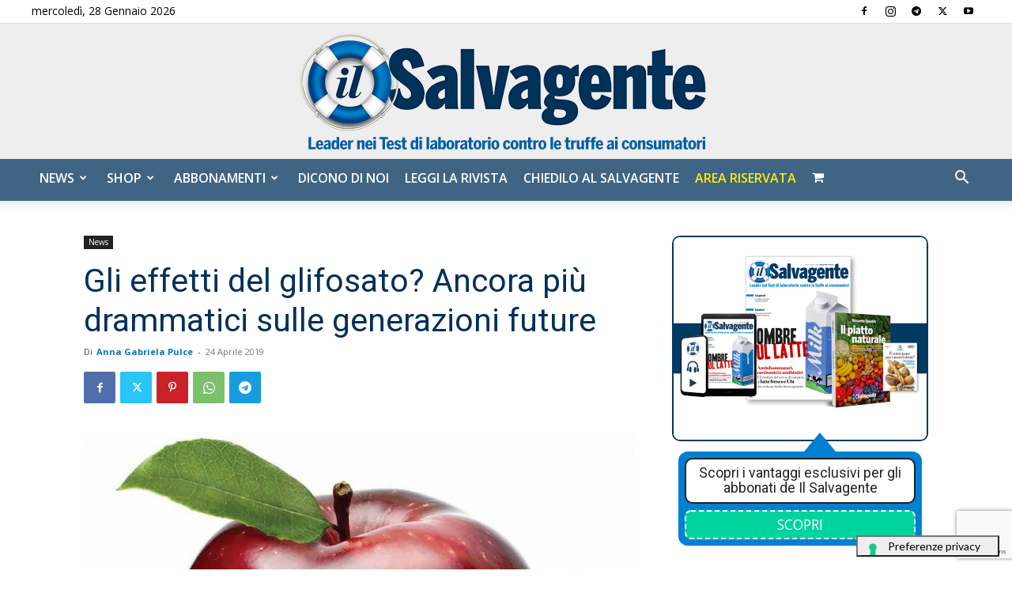

--- FILE ---
content_type: text/html; charset=utf-8
request_url: https://www.google.com/recaptcha/api2/anchor?ar=1&k=6LdYnUgUAAAAAFY_xZmeojH9KR2Vz0ZJpwwroJBi&co=aHR0cHM6Ly9pbHNhbHZhZ2VudGUuaXQ6NDQz&hl=en&v=N67nZn4AqZkNcbeMu4prBgzg&theme=light&size=invisible&badge=bottomright&anchor-ms=20000&execute-ms=30000&cb=94e15rp6j87
body_size: 49470
content:
<!DOCTYPE HTML><html dir="ltr" lang="en"><head><meta http-equiv="Content-Type" content="text/html; charset=UTF-8">
<meta http-equiv="X-UA-Compatible" content="IE=edge">
<title>reCAPTCHA</title>
<style type="text/css">
/* cyrillic-ext */
@font-face {
  font-family: 'Roboto';
  font-style: normal;
  font-weight: 400;
  font-stretch: 100%;
  src: url(//fonts.gstatic.com/s/roboto/v48/KFO7CnqEu92Fr1ME7kSn66aGLdTylUAMa3GUBHMdazTgWw.woff2) format('woff2');
  unicode-range: U+0460-052F, U+1C80-1C8A, U+20B4, U+2DE0-2DFF, U+A640-A69F, U+FE2E-FE2F;
}
/* cyrillic */
@font-face {
  font-family: 'Roboto';
  font-style: normal;
  font-weight: 400;
  font-stretch: 100%;
  src: url(//fonts.gstatic.com/s/roboto/v48/KFO7CnqEu92Fr1ME7kSn66aGLdTylUAMa3iUBHMdazTgWw.woff2) format('woff2');
  unicode-range: U+0301, U+0400-045F, U+0490-0491, U+04B0-04B1, U+2116;
}
/* greek-ext */
@font-face {
  font-family: 'Roboto';
  font-style: normal;
  font-weight: 400;
  font-stretch: 100%;
  src: url(//fonts.gstatic.com/s/roboto/v48/KFO7CnqEu92Fr1ME7kSn66aGLdTylUAMa3CUBHMdazTgWw.woff2) format('woff2');
  unicode-range: U+1F00-1FFF;
}
/* greek */
@font-face {
  font-family: 'Roboto';
  font-style: normal;
  font-weight: 400;
  font-stretch: 100%;
  src: url(//fonts.gstatic.com/s/roboto/v48/KFO7CnqEu92Fr1ME7kSn66aGLdTylUAMa3-UBHMdazTgWw.woff2) format('woff2');
  unicode-range: U+0370-0377, U+037A-037F, U+0384-038A, U+038C, U+038E-03A1, U+03A3-03FF;
}
/* math */
@font-face {
  font-family: 'Roboto';
  font-style: normal;
  font-weight: 400;
  font-stretch: 100%;
  src: url(//fonts.gstatic.com/s/roboto/v48/KFO7CnqEu92Fr1ME7kSn66aGLdTylUAMawCUBHMdazTgWw.woff2) format('woff2');
  unicode-range: U+0302-0303, U+0305, U+0307-0308, U+0310, U+0312, U+0315, U+031A, U+0326-0327, U+032C, U+032F-0330, U+0332-0333, U+0338, U+033A, U+0346, U+034D, U+0391-03A1, U+03A3-03A9, U+03B1-03C9, U+03D1, U+03D5-03D6, U+03F0-03F1, U+03F4-03F5, U+2016-2017, U+2034-2038, U+203C, U+2040, U+2043, U+2047, U+2050, U+2057, U+205F, U+2070-2071, U+2074-208E, U+2090-209C, U+20D0-20DC, U+20E1, U+20E5-20EF, U+2100-2112, U+2114-2115, U+2117-2121, U+2123-214F, U+2190, U+2192, U+2194-21AE, U+21B0-21E5, U+21F1-21F2, U+21F4-2211, U+2213-2214, U+2216-22FF, U+2308-230B, U+2310, U+2319, U+231C-2321, U+2336-237A, U+237C, U+2395, U+239B-23B7, U+23D0, U+23DC-23E1, U+2474-2475, U+25AF, U+25B3, U+25B7, U+25BD, U+25C1, U+25CA, U+25CC, U+25FB, U+266D-266F, U+27C0-27FF, U+2900-2AFF, U+2B0E-2B11, U+2B30-2B4C, U+2BFE, U+3030, U+FF5B, U+FF5D, U+1D400-1D7FF, U+1EE00-1EEFF;
}
/* symbols */
@font-face {
  font-family: 'Roboto';
  font-style: normal;
  font-weight: 400;
  font-stretch: 100%;
  src: url(//fonts.gstatic.com/s/roboto/v48/KFO7CnqEu92Fr1ME7kSn66aGLdTylUAMaxKUBHMdazTgWw.woff2) format('woff2');
  unicode-range: U+0001-000C, U+000E-001F, U+007F-009F, U+20DD-20E0, U+20E2-20E4, U+2150-218F, U+2190, U+2192, U+2194-2199, U+21AF, U+21E6-21F0, U+21F3, U+2218-2219, U+2299, U+22C4-22C6, U+2300-243F, U+2440-244A, U+2460-24FF, U+25A0-27BF, U+2800-28FF, U+2921-2922, U+2981, U+29BF, U+29EB, U+2B00-2BFF, U+4DC0-4DFF, U+FFF9-FFFB, U+10140-1018E, U+10190-1019C, U+101A0, U+101D0-101FD, U+102E0-102FB, U+10E60-10E7E, U+1D2C0-1D2D3, U+1D2E0-1D37F, U+1F000-1F0FF, U+1F100-1F1AD, U+1F1E6-1F1FF, U+1F30D-1F30F, U+1F315, U+1F31C, U+1F31E, U+1F320-1F32C, U+1F336, U+1F378, U+1F37D, U+1F382, U+1F393-1F39F, U+1F3A7-1F3A8, U+1F3AC-1F3AF, U+1F3C2, U+1F3C4-1F3C6, U+1F3CA-1F3CE, U+1F3D4-1F3E0, U+1F3ED, U+1F3F1-1F3F3, U+1F3F5-1F3F7, U+1F408, U+1F415, U+1F41F, U+1F426, U+1F43F, U+1F441-1F442, U+1F444, U+1F446-1F449, U+1F44C-1F44E, U+1F453, U+1F46A, U+1F47D, U+1F4A3, U+1F4B0, U+1F4B3, U+1F4B9, U+1F4BB, U+1F4BF, U+1F4C8-1F4CB, U+1F4D6, U+1F4DA, U+1F4DF, U+1F4E3-1F4E6, U+1F4EA-1F4ED, U+1F4F7, U+1F4F9-1F4FB, U+1F4FD-1F4FE, U+1F503, U+1F507-1F50B, U+1F50D, U+1F512-1F513, U+1F53E-1F54A, U+1F54F-1F5FA, U+1F610, U+1F650-1F67F, U+1F687, U+1F68D, U+1F691, U+1F694, U+1F698, U+1F6AD, U+1F6B2, U+1F6B9-1F6BA, U+1F6BC, U+1F6C6-1F6CF, U+1F6D3-1F6D7, U+1F6E0-1F6EA, U+1F6F0-1F6F3, U+1F6F7-1F6FC, U+1F700-1F7FF, U+1F800-1F80B, U+1F810-1F847, U+1F850-1F859, U+1F860-1F887, U+1F890-1F8AD, U+1F8B0-1F8BB, U+1F8C0-1F8C1, U+1F900-1F90B, U+1F93B, U+1F946, U+1F984, U+1F996, U+1F9E9, U+1FA00-1FA6F, U+1FA70-1FA7C, U+1FA80-1FA89, U+1FA8F-1FAC6, U+1FACE-1FADC, U+1FADF-1FAE9, U+1FAF0-1FAF8, U+1FB00-1FBFF;
}
/* vietnamese */
@font-face {
  font-family: 'Roboto';
  font-style: normal;
  font-weight: 400;
  font-stretch: 100%;
  src: url(//fonts.gstatic.com/s/roboto/v48/KFO7CnqEu92Fr1ME7kSn66aGLdTylUAMa3OUBHMdazTgWw.woff2) format('woff2');
  unicode-range: U+0102-0103, U+0110-0111, U+0128-0129, U+0168-0169, U+01A0-01A1, U+01AF-01B0, U+0300-0301, U+0303-0304, U+0308-0309, U+0323, U+0329, U+1EA0-1EF9, U+20AB;
}
/* latin-ext */
@font-face {
  font-family: 'Roboto';
  font-style: normal;
  font-weight: 400;
  font-stretch: 100%;
  src: url(//fonts.gstatic.com/s/roboto/v48/KFO7CnqEu92Fr1ME7kSn66aGLdTylUAMa3KUBHMdazTgWw.woff2) format('woff2');
  unicode-range: U+0100-02BA, U+02BD-02C5, U+02C7-02CC, U+02CE-02D7, U+02DD-02FF, U+0304, U+0308, U+0329, U+1D00-1DBF, U+1E00-1E9F, U+1EF2-1EFF, U+2020, U+20A0-20AB, U+20AD-20C0, U+2113, U+2C60-2C7F, U+A720-A7FF;
}
/* latin */
@font-face {
  font-family: 'Roboto';
  font-style: normal;
  font-weight: 400;
  font-stretch: 100%;
  src: url(//fonts.gstatic.com/s/roboto/v48/KFO7CnqEu92Fr1ME7kSn66aGLdTylUAMa3yUBHMdazQ.woff2) format('woff2');
  unicode-range: U+0000-00FF, U+0131, U+0152-0153, U+02BB-02BC, U+02C6, U+02DA, U+02DC, U+0304, U+0308, U+0329, U+2000-206F, U+20AC, U+2122, U+2191, U+2193, U+2212, U+2215, U+FEFF, U+FFFD;
}
/* cyrillic-ext */
@font-face {
  font-family: 'Roboto';
  font-style: normal;
  font-weight: 500;
  font-stretch: 100%;
  src: url(//fonts.gstatic.com/s/roboto/v48/KFO7CnqEu92Fr1ME7kSn66aGLdTylUAMa3GUBHMdazTgWw.woff2) format('woff2');
  unicode-range: U+0460-052F, U+1C80-1C8A, U+20B4, U+2DE0-2DFF, U+A640-A69F, U+FE2E-FE2F;
}
/* cyrillic */
@font-face {
  font-family: 'Roboto';
  font-style: normal;
  font-weight: 500;
  font-stretch: 100%;
  src: url(//fonts.gstatic.com/s/roboto/v48/KFO7CnqEu92Fr1ME7kSn66aGLdTylUAMa3iUBHMdazTgWw.woff2) format('woff2');
  unicode-range: U+0301, U+0400-045F, U+0490-0491, U+04B0-04B1, U+2116;
}
/* greek-ext */
@font-face {
  font-family: 'Roboto';
  font-style: normal;
  font-weight: 500;
  font-stretch: 100%;
  src: url(//fonts.gstatic.com/s/roboto/v48/KFO7CnqEu92Fr1ME7kSn66aGLdTylUAMa3CUBHMdazTgWw.woff2) format('woff2');
  unicode-range: U+1F00-1FFF;
}
/* greek */
@font-face {
  font-family: 'Roboto';
  font-style: normal;
  font-weight: 500;
  font-stretch: 100%;
  src: url(//fonts.gstatic.com/s/roboto/v48/KFO7CnqEu92Fr1ME7kSn66aGLdTylUAMa3-UBHMdazTgWw.woff2) format('woff2');
  unicode-range: U+0370-0377, U+037A-037F, U+0384-038A, U+038C, U+038E-03A1, U+03A3-03FF;
}
/* math */
@font-face {
  font-family: 'Roboto';
  font-style: normal;
  font-weight: 500;
  font-stretch: 100%;
  src: url(//fonts.gstatic.com/s/roboto/v48/KFO7CnqEu92Fr1ME7kSn66aGLdTylUAMawCUBHMdazTgWw.woff2) format('woff2');
  unicode-range: U+0302-0303, U+0305, U+0307-0308, U+0310, U+0312, U+0315, U+031A, U+0326-0327, U+032C, U+032F-0330, U+0332-0333, U+0338, U+033A, U+0346, U+034D, U+0391-03A1, U+03A3-03A9, U+03B1-03C9, U+03D1, U+03D5-03D6, U+03F0-03F1, U+03F4-03F5, U+2016-2017, U+2034-2038, U+203C, U+2040, U+2043, U+2047, U+2050, U+2057, U+205F, U+2070-2071, U+2074-208E, U+2090-209C, U+20D0-20DC, U+20E1, U+20E5-20EF, U+2100-2112, U+2114-2115, U+2117-2121, U+2123-214F, U+2190, U+2192, U+2194-21AE, U+21B0-21E5, U+21F1-21F2, U+21F4-2211, U+2213-2214, U+2216-22FF, U+2308-230B, U+2310, U+2319, U+231C-2321, U+2336-237A, U+237C, U+2395, U+239B-23B7, U+23D0, U+23DC-23E1, U+2474-2475, U+25AF, U+25B3, U+25B7, U+25BD, U+25C1, U+25CA, U+25CC, U+25FB, U+266D-266F, U+27C0-27FF, U+2900-2AFF, U+2B0E-2B11, U+2B30-2B4C, U+2BFE, U+3030, U+FF5B, U+FF5D, U+1D400-1D7FF, U+1EE00-1EEFF;
}
/* symbols */
@font-face {
  font-family: 'Roboto';
  font-style: normal;
  font-weight: 500;
  font-stretch: 100%;
  src: url(//fonts.gstatic.com/s/roboto/v48/KFO7CnqEu92Fr1ME7kSn66aGLdTylUAMaxKUBHMdazTgWw.woff2) format('woff2');
  unicode-range: U+0001-000C, U+000E-001F, U+007F-009F, U+20DD-20E0, U+20E2-20E4, U+2150-218F, U+2190, U+2192, U+2194-2199, U+21AF, U+21E6-21F0, U+21F3, U+2218-2219, U+2299, U+22C4-22C6, U+2300-243F, U+2440-244A, U+2460-24FF, U+25A0-27BF, U+2800-28FF, U+2921-2922, U+2981, U+29BF, U+29EB, U+2B00-2BFF, U+4DC0-4DFF, U+FFF9-FFFB, U+10140-1018E, U+10190-1019C, U+101A0, U+101D0-101FD, U+102E0-102FB, U+10E60-10E7E, U+1D2C0-1D2D3, U+1D2E0-1D37F, U+1F000-1F0FF, U+1F100-1F1AD, U+1F1E6-1F1FF, U+1F30D-1F30F, U+1F315, U+1F31C, U+1F31E, U+1F320-1F32C, U+1F336, U+1F378, U+1F37D, U+1F382, U+1F393-1F39F, U+1F3A7-1F3A8, U+1F3AC-1F3AF, U+1F3C2, U+1F3C4-1F3C6, U+1F3CA-1F3CE, U+1F3D4-1F3E0, U+1F3ED, U+1F3F1-1F3F3, U+1F3F5-1F3F7, U+1F408, U+1F415, U+1F41F, U+1F426, U+1F43F, U+1F441-1F442, U+1F444, U+1F446-1F449, U+1F44C-1F44E, U+1F453, U+1F46A, U+1F47D, U+1F4A3, U+1F4B0, U+1F4B3, U+1F4B9, U+1F4BB, U+1F4BF, U+1F4C8-1F4CB, U+1F4D6, U+1F4DA, U+1F4DF, U+1F4E3-1F4E6, U+1F4EA-1F4ED, U+1F4F7, U+1F4F9-1F4FB, U+1F4FD-1F4FE, U+1F503, U+1F507-1F50B, U+1F50D, U+1F512-1F513, U+1F53E-1F54A, U+1F54F-1F5FA, U+1F610, U+1F650-1F67F, U+1F687, U+1F68D, U+1F691, U+1F694, U+1F698, U+1F6AD, U+1F6B2, U+1F6B9-1F6BA, U+1F6BC, U+1F6C6-1F6CF, U+1F6D3-1F6D7, U+1F6E0-1F6EA, U+1F6F0-1F6F3, U+1F6F7-1F6FC, U+1F700-1F7FF, U+1F800-1F80B, U+1F810-1F847, U+1F850-1F859, U+1F860-1F887, U+1F890-1F8AD, U+1F8B0-1F8BB, U+1F8C0-1F8C1, U+1F900-1F90B, U+1F93B, U+1F946, U+1F984, U+1F996, U+1F9E9, U+1FA00-1FA6F, U+1FA70-1FA7C, U+1FA80-1FA89, U+1FA8F-1FAC6, U+1FACE-1FADC, U+1FADF-1FAE9, U+1FAF0-1FAF8, U+1FB00-1FBFF;
}
/* vietnamese */
@font-face {
  font-family: 'Roboto';
  font-style: normal;
  font-weight: 500;
  font-stretch: 100%;
  src: url(//fonts.gstatic.com/s/roboto/v48/KFO7CnqEu92Fr1ME7kSn66aGLdTylUAMa3OUBHMdazTgWw.woff2) format('woff2');
  unicode-range: U+0102-0103, U+0110-0111, U+0128-0129, U+0168-0169, U+01A0-01A1, U+01AF-01B0, U+0300-0301, U+0303-0304, U+0308-0309, U+0323, U+0329, U+1EA0-1EF9, U+20AB;
}
/* latin-ext */
@font-face {
  font-family: 'Roboto';
  font-style: normal;
  font-weight: 500;
  font-stretch: 100%;
  src: url(//fonts.gstatic.com/s/roboto/v48/KFO7CnqEu92Fr1ME7kSn66aGLdTylUAMa3KUBHMdazTgWw.woff2) format('woff2');
  unicode-range: U+0100-02BA, U+02BD-02C5, U+02C7-02CC, U+02CE-02D7, U+02DD-02FF, U+0304, U+0308, U+0329, U+1D00-1DBF, U+1E00-1E9F, U+1EF2-1EFF, U+2020, U+20A0-20AB, U+20AD-20C0, U+2113, U+2C60-2C7F, U+A720-A7FF;
}
/* latin */
@font-face {
  font-family: 'Roboto';
  font-style: normal;
  font-weight: 500;
  font-stretch: 100%;
  src: url(//fonts.gstatic.com/s/roboto/v48/KFO7CnqEu92Fr1ME7kSn66aGLdTylUAMa3yUBHMdazQ.woff2) format('woff2');
  unicode-range: U+0000-00FF, U+0131, U+0152-0153, U+02BB-02BC, U+02C6, U+02DA, U+02DC, U+0304, U+0308, U+0329, U+2000-206F, U+20AC, U+2122, U+2191, U+2193, U+2212, U+2215, U+FEFF, U+FFFD;
}
/* cyrillic-ext */
@font-face {
  font-family: 'Roboto';
  font-style: normal;
  font-weight: 900;
  font-stretch: 100%;
  src: url(//fonts.gstatic.com/s/roboto/v48/KFO7CnqEu92Fr1ME7kSn66aGLdTylUAMa3GUBHMdazTgWw.woff2) format('woff2');
  unicode-range: U+0460-052F, U+1C80-1C8A, U+20B4, U+2DE0-2DFF, U+A640-A69F, U+FE2E-FE2F;
}
/* cyrillic */
@font-face {
  font-family: 'Roboto';
  font-style: normal;
  font-weight: 900;
  font-stretch: 100%;
  src: url(//fonts.gstatic.com/s/roboto/v48/KFO7CnqEu92Fr1ME7kSn66aGLdTylUAMa3iUBHMdazTgWw.woff2) format('woff2');
  unicode-range: U+0301, U+0400-045F, U+0490-0491, U+04B0-04B1, U+2116;
}
/* greek-ext */
@font-face {
  font-family: 'Roboto';
  font-style: normal;
  font-weight: 900;
  font-stretch: 100%;
  src: url(//fonts.gstatic.com/s/roboto/v48/KFO7CnqEu92Fr1ME7kSn66aGLdTylUAMa3CUBHMdazTgWw.woff2) format('woff2');
  unicode-range: U+1F00-1FFF;
}
/* greek */
@font-face {
  font-family: 'Roboto';
  font-style: normal;
  font-weight: 900;
  font-stretch: 100%;
  src: url(//fonts.gstatic.com/s/roboto/v48/KFO7CnqEu92Fr1ME7kSn66aGLdTylUAMa3-UBHMdazTgWw.woff2) format('woff2');
  unicode-range: U+0370-0377, U+037A-037F, U+0384-038A, U+038C, U+038E-03A1, U+03A3-03FF;
}
/* math */
@font-face {
  font-family: 'Roboto';
  font-style: normal;
  font-weight: 900;
  font-stretch: 100%;
  src: url(//fonts.gstatic.com/s/roboto/v48/KFO7CnqEu92Fr1ME7kSn66aGLdTylUAMawCUBHMdazTgWw.woff2) format('woff2');
  unicode-range: U+0302-0303, U+0305, U+0307-0308, U+0310, U+0312, U+0315, U+031A, U+0326-0327, U+032C, U+032F-0330, U+0332-0333, U+0338, U+033A, U+0346, U+034D, U+0391-03A1, U+03A3-03A9, U+03B1-03C9, U+03D1, U+03D5-03D6, U+03F0-03F1, U+03F4-03F5, U+2016-2017, U+2034-2038, U+203C, U+2040, U+2043, U+2047, U+2050, U+2057, U+205F, U+2070-2071, U+2074-208E, U+2090-209C, U+20D0-20DC, U+20E1, U+20E5-20EF, U+2100-2112, U+2114-2115, U+2117-2121, U+2123-214F, U+2190, U+2192, U+2194-21AE, U+21B0-21E5, U+21F1-21F2, U+21F4-2211, U+2213-2214, U+2216-22FF, U+2308-230B, U+2310, U+2319, U+231C-2321, U+2336-237A, U+237C, U+2395, U+239B-23B7, U+23D0, U+23DC-23E1, U+2474-2475, U+25AF, U+25B3, U+25B7, U+25BD, U+25C1, U+25CA, U+25CC, U+25FB, U+266D-266F, U+27C0-27FF, U+2900-2AFF, U+2B0E-2B11, U+2B30-2B4C, U+2BFE, U+3030, U+FF5B, U+FF5D, U+1D400-1D7FF, U+1EE00-1EEFF;
}
/* symbols */
@font-face {
  font-family: 'Roboto';
  font-style: normal;
  font-weight: 900;
  font-stretch: 100%;
  src: url(//fonts.gstatic.com/s/roboto/v48/KFO7CnqEu92Fr1ME7kSn66aGLdTylUAMaxKUBHMdazTgWw.woff2) format('woff2');
  unicode-range: U+0001-000C, U+000E-001F, U+007F-009F, U+20DD-20E0, U+20E2-20E4, U+2150-218F, U+2190, U+2192, U+2194-2199, U+21AF, U+21E6-21F0, U+21F3, U+2218-2219, U+2299, U+22C4-22C6, U+2300-243F, U+2440-244A, U+2460-24FF, U+25A0-27BF, U+2800-28FF, U+2921-2922, U+2981, U+29BF, U+29EB, U+2B00-2BFF, U+4DC0-4DFF, U+FFF9-FFFB, U+10140-1018E, U+10190-1019C, U+101A0, U+101D0-101FD, U+102E0-102FB, U+10E60-10E7E, U+1D2C0-1D2D3, U+1D2E0-1D37F, U+1F000-1F0FF, U+1F100-1F1AD, U+1F1E6-1F1FF, U+1F30D-1F30F, U+1F315, U+1F31C, U+1F31E, U+1F320-1F32C, U+1F336, U+1F378, U+1F37D, U+1F382, U+1F393-1F39F, U+1F3A7-1F3A8, U+1F3AC-1F3AF, U+1F3C2, U+1F3C4-1F3C6, U+1F3CA-1F3CE, U+1F3D4-1F3E0, U+1F3ED, U+1F3F1-1F3F3, U+1F3F5-1F3F7, U+1F408, U+1F415, U+1F41F, U+1F426, U+1F43F, U+1F441-1F442, U+1F444, U+1F446-1F449, U+1F44C-1F44E, U+1F453, U+1F46A, U+1F47D, U+1F4A3, U+1F4B0, U+1F4B3, U+1F4B9, U+1F4BB, U+1F4BF, U+1F4C8-1F4CB, U+1F4D6, U+1F4DA, U+1F4DF, U+1F4E3-1F4E6, U+1F4EA-1F4ED, U+1F4F7, U+1F4F9-1F4FB, U+1F4FD-1F4FE, U+1F503, U+1F507-1F50B, U+1F50D, U+1F512-1F513, U+1F53E-1F54A, U+1F54F-1F5FA, U+1F610, U+1F650-1F67F, U+1F687, U+1F68D, U+1F691, U+1F694, U+1F698, U+1F6AD, U+1F6B2, U+1F6B9-1F6BA, U+1F6BC, U+1F6C6-1F6CF, U+1F6D3-1F6D7, U+1F6E0-1F6EA, U+1F6F0-1F6F3, U+1F6F7-1F6FC, U+1F700-1F7FF, U+1F800-1F80B, U+1F810-1F847, U+1F850-1F859, U+1F860-1F887, U+1F890-1F8AD, U+1F8B0-1F8BB, U+1F8C0-1F8C1, U+1F900-1F90B, U+1F93B, U+1F946, U+1F984, U+1F996, U+1F9E9, U+1FA00-1FA6F, U+1FA70-1FA7C, U+1FA80-1FA89, U+1FA8F-1FAC6, U+1FACE-1FADC, U+1FADF-1FAE9, U+1FAF0-1FAF8, U+1FB00-1FBFF;
}
/* vietnamese */
@font-face {
  font-family: 'Roboto';
  font-style: normal;
  font-weight: 900;
  font-stretch: 100%;
  src: url(//fonts.gstatic.com/s/roboto/v48/KFO7CnqEu92Fr1ME7kSn66aGLdTylUAMa3OUBHMdazTgWw.woff2) format('woff2');
  unicode-range: U+0102-0103, U+0110-0111, U+0128-0129, U+0168-0169, U+01A0-01A1, U+01AF-01B0, U+0300-0301, U+0303-0304, U+0308-0309, U+0323, U+0329, U+1EA0-1EF9, U+20AB;
}
/* latin-ext */
@font-face {
  font-family: 'Roboto';
  font-style: normal;
  font-weight: 900;
  font-stretch: 100%;
  src: url(//fonts.gstatic.com/s/roboto/v48/KFO7CnqEu92Fr1ME7kSn66aGLdTylUAMa3KUBHMdazTgWw.woff2) format('woff2');
  unicode-range: U+0100-02BA, U+02BD-02C5, U+02C7-02CC, U+02CE-02D7, U+02DD-02FF, U+0304, U+0308, U+0329, U+1D00-1DBF, U+1E00-1E9F, U+1EF2-1EFF, U+2020, U+20A0-20AB, U+20AD-20C0, U+2113, U+2C60-2C7F, U+A720-A7FF;
}
/* latin */
@font-face {
  font-family: 'Roboto';
  font-style: normal;
  font-weight: 900;
  font-stretch: 100%;
  src: url(//fonts.gstatic.com/s/roboto/v48/KFO7CnqEu92Fr1ME7kSn66aGLdTylUAMa3yUBHMdazQ.woff2) format('woff2');
  unicode-range: U+0000-00FF, U+0131, U+0152-0153, U+02BB-02BC, U+02C6, U+02DA, U+02DC, U+0304, U+0308, U+0329, U+2000-206F, U+20AC, U+2122, U+2191, U+2193, U+2212, U+2215, U+FEFF, U+FFFD;
}

</style>
<link rel="stylesheet" type="text/css" href="https://www.gstatic.com/recaptcha/releases/N67nZn4AqZkNcbeMu4prBgzg/styles__ltr.css">
<script nonce="AB5RCvlGGzaIFCerP-Rl1g" type="text/javascript">window['__recaptcha_api'] = 'https://www.google.com/recaptcha/api2/';</script>
<script type="text/javascript" src="https://www.gstatic.com/recaptcha/releases/N67nZn4AqZkNcbeMu4prBgzg/recaptcha__en.js" nonce="AB5RCvlGGzaIFCerP-Rl1g">
      
    </script></head>
<body><div id="rc-anchor-alert" class="rc-anchor-alert"></div>
<input type="hidden" id="recaptcha-token" value="[base64]">
<script type="text/javascript" nonce="AB5RCvlGGzaIFCerP-Rl1g">
      recaptcha.anchor.Main.init("[\x22ainput\x22,[\x22bgdata\x22,\x22\x22,\[base64]/[base64]/[base64]/[base64]/[base64]/UltsKytdPUU6KEU8MjA0OD9SW2wrK109RT4+NnwxOTI6KChFJjY0NTEyKT09NTUyOTYmJk0rMTxjLmxlbmd0aCYmKGMuY2hhckNvZGVBdChNKzEpJjY0NTEyKT09NTYzMjA/[base64]/[base64]/[base64]/[base64]/[base64]/[base64]/[base64]\x22,\[base64]\\u003d\\u003d\x22,\x22wpPCkcODw59iKDJjwpXDmcKEeRpteWHDmcOMwo7DgydvLcK/wojDjcO4wrjCpsKULwjDv1zDrsOTHsOyw7hsTnE6YTnDj1pxwoDDv2pwVcOHwozCicOqajsRwqcMwp/DtRfDtncJwpkHXsOICSthw4DDm17CjRN7R3jCkyNFTcKiCMOjwoLDlXwowrl6SsOlw7LDg8KFFcKpw77DvsKnw69Lw5kJV8Kkwp/DqMKcFyRde8OxVsOsI8OzwrJ2RXlVwr0iw5kPcDgMAgDDqktCNcKbZEwXY00Yw4BDK8Kzw5DCgcOOFQkQw51zHsK9FMORwos9ZmHCnnU5c8KlZD3Dv8O4CMODwrNLO8Kkw6bDriIQw7w/w6JsT8KOIwDCp8OUB8KtwozDicOQwqgZV3/CkF/[base64]/BUDDi8KrUcOhw6fDqjHDmkJfZ3rDihYNbXgKw5HDnTbDoQHDo2jChMO8wpvDqMOQBsOwAcO8wpZkYWFecsKlw5LCv8K6dcO9M1xyAsOPw7tNw6LDsmxIwrrDq8OgwoE+wqtww73CoDbDjHzDqVzCo8KAW8KWWjR0wpHDk3XDmAkkd2/CnCzCjMOiwr7Do8O4UXpswr3DvcKpYW/ChMOjw7lsw6tSdcKcFcOMK8KUwotOT8OGw7Jow5HDpm9NAj1qEcOvw6BELsOaeig8O1MPTMKhZMOtwrESw58cwpNbSMO8KMKACcOWS0/ChAdZw4Z5w7/CrMKecRRXeMKDwpQoJWPDqG7CqgXDtSBOEhTCrCkPRcKiJ8KIaUvClsKBwp/CgknDm8OWw6RqfjRPwpFGw4TCv2Jzw7LDhFY4RSTDosKjLCRIw7xbwqc2w6/[base64]/[base64]/[base64]/CqVHCosK7w4vDrkfCghLDklkxZ8OgEX8YFEPDgA9mbXwow6TCosO2IF9wUxfCh8OCwo0PCyhOeg3DqcOEwqnDq8O0w5HCshPCocOtw5fCsAtawprDssK5woDDs8KoDU3DhsODw51KwqV5w4fDuMOZwocow4x6M1p1LsOgRyTDpAbDm8OLS8OdaMKsw5jDucK/D8Ojw7EfWMOsJR/CtXoTwpE8WsK6AcKPLlpEw6AwGcO1T2HDjcKOWRfDn8KgF8OJVWzCmkBxAjzCphTCvCZdL8OsX0Z4w5zDshTCv8O+wrZcw7xkwoTDl8Oaw5x8MFHDpcORwoTDsXHDhsKPQsKBwrLDtXzCjVrDs8O/[base64]/RsO2w7jCgU/CgFvCqMKSUVcjT1PDlW98GsK8LSZiP8KHCcKcYmMXPiAgacKXw5MKw6tsw63Dq8KiHsOswr0mw6jDiGdbwqZlf8KywoQ7TVwfw64kcsOMw4V2B8KPwpbDkcOFw5EQwokKwqlCB3gmPsO/wrsYNsKkwqfDjcKvw5pmOsKAKRsvwo0Vf8KVw5zDhBUFwp3DhGMLwqw4wrzDmsOrwpbClsKAw4fDmUhkwo7ChiwLAQTCosKGw7ISKxJaI2fCrwHCklFTwqNSwoPDu1YIwrHCqzjDmHrCj8K/ZSPDjWzDjUU/[base64]/YE4IwojDrMKbw5HDusOCwoEMw4DCj8OtY8KYwrnCqsOGQlE+w4jCpFzCh3nCgWXCvg/[base64]/DrMOew5PCn8KGwqkzw7xtHcOIB1rCu8Oqw4U0wq/CmlHChF8Zw6DDn3IYJsK/w7bCn0pNwpkxE8Klw5BZDgZZUylIR8KQQ3dtG8Orw45XfX17wpxcwqDDucO/[base64]/DnsK7wq0kfS9wS8Kdw40pw53CmcKIw6Q9w4XCmjJuw5AnFMKxAcKvwrdOwrfCgMKJwrzCo3sePA3Du1hWM8OLw5XDsGQlIsOxFMK2wrvDkE5wDi/DhMKRKj3CrR4lCsOCw5HDg8Knbk3DunDCnMKmFMOFDX3DpcOzMMOJwpDDjRJTwpbCjcKZf8KCT8KXwr/[base64]/DnyHCiHIifnUoUMOmw5MjMsOfw5jChMKBw48YFTANwpfCoRrChMKWWFt5KRbDpwTDgSUPWX5Ow6TDkVNWXsK2ZsK+eUbCs8OowqnDqUjDp8KZFRPDmsKywoFVw7EUQjBSVi/DtcO7CcKBfGRRNcOEw6VRwojDoxHDnn8bwq3Cu8OPLMOiPVLDsidXw7F8wqnCn8KtCWjDumJ9DsKCwrfDisOYGcKuw7rCpk/DnQEUTcKoNRouRMK2UMKqwrAGw581w4DCj8Kpw6TCklszw53CvH9vTMOEwpUDDcKEERgsZsOiw57DlcOkw7/CklDCtMK+wo/DlXTDhXXCsxfDs8K3f1LDhxLDjCrDoEdxwpN1wo5vwpvCjxYxwp3ClWN8w57DvS/CrUfCrBTDocKsw4U0w6jDjsKsFA7CuW/[base64]/CjCpvw5vCvR/DpcKAC8KrBMKHXcOiw5M6wp/ClcOvO8Ocwq3Cv8OVSFkmwoViwonDhcOfR8OVwphnwpfDtcKWwqc+dXfClMKPd8OZPMOLQH52w5BzU1M1wqfDmsKgwq54R8K/MsKOKcKuwrXDnHfCljpFw7fDnMOJw7vDoAjCq28lw6smVWfCqzUqSMOZwopjw6TDm8KYYwYFHcO6IMOEwq/DtsKtw6fCr8OOKQDDgsOteMKVw7bDnkjCo8KJK1JMw4U8wqzDocK/wroPUMK5bWfCl8Kjw5rChAbDmsOQW8KSwrZlDkY0Bx4rBmN0w6PDtcKadHxTw5fCkR4BwoRuZsKzw6TDkMKfw5fClEwGOApVcyxBOzdew6zDm31XA8ORwoI7w6jCuEpmR8O5VMKec8KnwofCtsO1YXxEaA/DtmcLCsKOJ1/CuX0RwrbCucKDesK3w7zDsGDDoMK3wq0RwqdhV8KKw73DksOZwrAPw7vDlcKkwovCgSfCuwDCtUPCncK5w6/[base64]/[base64]/[base64]/Coj14BMOXfcKIJjbDiwFxeMO4w7/CtcK9AcOdw5kiw7vDhxBJZ3tkTsONA2/DpMOGwo8vZMO1wpsvV0gDw7nCosOawoDDvsObI8KBw6p0YsKOw7nDnEvCnMKODsK+w60uw6XClzslc0bCkMKVCkMzHMOMBGVtHVTDjhvDt8O5w7/DixEOEzsxKwrClsObXMKEYTEpwrMMLsOLw5lpDMOoM8OvwphONCd4wprDuMOnRHXDlMKQw4pQw6TDv8KswqbDn0DDucOIwoZtb8KZWFDDrsOGw4XCkkFdJMOnw7JBwrXDiyc4w5TDvMKJw4rDj8Kpw4REw7PCmsOcwqJ/ABlSLUo5Xw/[base64]/CvBR8YW1ISGNnYRUmPU7CqC8PBcOww7tQwrTDpMKtKMOCwqc/wr04LH7CiMOiw4QfG1HCkCxLwqTDs8OFI8O0wohpKMKQwo7DmMOOw5HDnnrCtMKew58XRE/Dg8KJSMKgAcKuTSlPfjdLACjChsKMw7DDoj7DpcKpwrRxWMK+wrRgScOoY8O8OMOtE3/[base64]/DmijDmltTVAPCpXASwqx/wo0uw5rDr8O1wq/[base64]/[base64]/CnMK+ScKGw7LCiMKLw5vCnU/DqSIEE8OcOiPCrGLDiGEhOcKDMh8Zw69WPmlbOcO5wobCtcKkU8Kfw7nDk1gSwoAiwoLCqErDqMOmwpgxwpDDjxTDnD3Ch2xaQcONOG/CuwjDgBHCscOCw6Uhw4fCkMOJKRPCsDVZw7ccVMKBM1PDpTcFeGvDicO0A2lDwrtGw4pgw60hwpNvXMKKF8OewoQzwqA7F8KFc8OAwrs3w4PDpnJ9w5xdwrXDs8Ogw6fCtjNIw4DCn8OPCMKww4PCvcO3w4Y0FzceJMO/FMO+JC8hwpc+L8OpwrLDvTM+AjvCtcKNwoJaHMKyUl3Di8KkT010wr1dw5rDoEvCl3FgJAnClcKCF8KZwpcoVARzPVF9asOuw5kIPsOLNsKvfRB8w73DlMKDw7YmGWPCsx/Cp8K0NzkjbcK+ESvDn3vCsUV1TDxrw53CqcKlw4rCknzDpsOwwpMoJMOhw6zClEfCksKsbsKAw5kfGcKYwpPCp1PDuzzCqcKywrTCmBDDrcK1ZsOpw6fClWkbGMKpw4d6T8OfeBNxR8Ksw7R2w6Rfw4fDvlM/wrPCgFhGWXkCCsKBBjcSNHrDoFB4QhdeHAoLaSfDpm/Dt0vCmm3ClsKuaEXDqjvDjC5Zw6XDg1oKwqMJwp/DslHDrwx+ch3Du3UgwpfCmX3DkcKDKGjCvHUdwq9zOV/[base64]/ChmDDlcOOFcKGwqcrDhzCpCvCiMO2wpDDtcOSw4TClS3CjMOUwovCkMOLwobCisK7LMOSQRM9OgzDtsO/w4nCqkESSiQFAcOzIh9mwrbDlybDv8O5wo3DssOrw5LDvB3CjSMAw77CkzrDrEZzw6rDi8OZScK5w5nCisOKw7szw5Yuw7/CuxoCw4VawpRic8KXw6HDsMOIEcOtwpvCgRvDosO/wpXClsOsKVrClsKew59ew5obw6o3woVAw6XDp03DhMKPw6TDpcO+w5jDj8OOwrZwwqvDpX7DnUorwrvDkwPCusOGPC1JeSPDnn/DvWs6KXBlw6TClMKNwq/DksKtNsOPLhEGw7hZw7dgw7TDvcKGw75PNcOOcBERMMOnw4ofw6MhfCdow64XfMKIw4VBwpDCksKiw7AXwoHDqcOBRsOtJsKrf8O7wo7DgcO0w6NgNTQ9KH8zMsOHw5vDv8KLwqLCnsOZw61Bwrk7P00TUznDjzxHw61xFsO1wqXDmgnDr8KHAy/DlMKMw6zCn8KCPsKMw5XDtcOEwq7Cp3TCsTpqw5/[base64]/[base64]/Cp8OxGgYvw4sKwpN9wqwLw44tNW1dw4HDp8Onw5jCucKSwrFYcmZSwoBgUU7CmsOwwpfChcK6wo4/[base64]/Dgk1tMiZCwrrCmMKDwpNKwrfCjVbDolXCmU8Bw7PChnHDvUfCjmUOwpYnOVMDwozDiDTDvsO0w5jCvHPDgMKRMMKxFMK6wp1feW0gwroywrgFEhnDsXTCiA/DkzHCsSXChcK0K8ONwosowojDs1PDiMK/woBswozDp8OZDXxSBcOIMMKawrpZwq4Ow7oBNE/DrinDl8OVVi/CoMO8QX1Jw7x1b8K0w6oww5U6ankgw4fDhQnDmj3DpsO7G8OeBUbDpzdiacKlw6PDl8KwwrPChy43BQ7DoU3Cr8Olw5bDqyLCoyfDkcKjRTvCs0nDk1jCix/Dv0TDrsKgwpMDZMKVYm7DtF9UBhvCo8Kjw5YiwpQoY8OQwqlYwp/CscO8w6w2wrrDrMKuw6nCukjDpxAwworCmSnCvyc2RVBlei0Nw4xzUsO8wp52w6Riwo3Drw3DmkdKGQtdw5HCj8OwewYjwrTDnsKtw4LDu8OyITTDqMKgS07Cgm7DnF7CqsOzw7TCtzVzwrA6WQhWAcKfOmXDi2opX2/[base64]/[base64]/[base64]/CkUnDuV3CsA/[base64]/Y0tIQRppDwPDlm8DwpJ/w4rDgHtILMKlw63Di8KSA8Kmw58SWHFZasOSwpXCtEnDiQ7CmcKzQnBBwrk2wrBCX8KJWQnCosOrw7bCmwvCuXl7w4/[base64]/w47DqkLCm0NFV8O/[base64]/e8Kbw7Q6IcOQwrB1w5bDqcO6w6bDriDDvEJsQcKkw6omZzjCqsK7MsOqQMOuXR0pD2jDqMKlDBFwe8OcTsKTw4JgYyHDs1UuVyIpwqB1w5oRYcOkccO0w77DgzHCpmUqWFLCuGHDusKwGsOuPAQmwpcUQSHDglckwr9tw5fDtcKaaBHCjRTDr8K9ZMKqMMOAw44/fsOsB8K8KkXDrCYGN8OMwpvDjg4Sw6zCoMOSLcK8DcKJW0cAwotiw4wuw5EvFnANZ1TDoDPCnsOaUTQ5w4PDrMKywqrCt012w5Yxw5HDjCPDvCQowqXDuMOCWMOvN8O2w6k1FcOqwpUtwr/[base64]/DlMO/Q35LbwzDs3/[base64]/CrMO9w5IQO8K/bhzCkcKlX23CsHZaB8OjJMKuw5LDmsKZQMOeMMONBUt3wrzCtsKlwp3Dr8KYDCfDrsKmw6R8IcK2w4XDpsK0w5EPPyPCt8K5SCUEUQHDvMOAw4vCicK8HXEsacOARcOIwp0KwowvY1nDi8OMwr0UwrbCsGHDkknDtcKWCMKebhsZLsO/woBlwp7DtRzDrMK2WcOzWC/DjMKOYsKYwow+UBIaE0hGdcOUc17CksOPZ8OZw4fDr8OMNcOEw7pqwqTCq8Krw7Jrw70FPcOVKgxdw4FlWsO1w4ZOwoA3wpTDoMKFwrHCvB/Cn8KEZcKZLVFRQ1hvbsO5QsOvw7Zkw4/CscKAwrPDpsKMw57CvihPcg8UIgd+Tx1fw5LCtsKXL8KTCDjDvUvClcOpw6rDpAvDtsKAwox5PUHDiBZnwopgf8Ojw58swqZ/HkzDrMKHC8Oxwr0SOTYdwpTCo8OIHVLCh8O6w6DDhU3DqMKhW3wWwqgWw4gvc8OswoJDVkPCrQVkw5EvSMOhd1rCsSbCth3CjEBYLMKvMcKlXcOACMO6U8O9w6MDenVbHRLCocOyIhbDnMKcwp3DmD/ChMOow48nQR3DgEXCl3FOwqEKe8K6Q8ObwplGCFUDbsO2wr10BMKNKEDDoz/CuQMmBWxjeMK0w7pcU8KCwpNxwplTw7rCplV/[base64]/CsHZtw60qBXxIWjd0wp7CuMObGxJ+wqfCg3xGw7APwrXCpsOmUQ/DusKxwpvCj07Dkz5bw5PDjcKwJMKEwrDCscOEwo1awoRtdMOBNcK7YMKXwonDgsOwwqPDg1bDuGzDvsKoE8KJw6zDsMOYcsOIwp54HBrCoEjCmFVqwp/CgD1EwpfDgsOpIsOyU8OtOnrDqETCicK+J8Ovw5Usw5/[base64]/CssKuw641wqDCssOrHCgMAlFgwqjCr25KKGrCqGhwwpnDjcKnw69dKcO3w4d+wrZgwpoVaTfCjcKPwpJHdcKtwqMpRMK6wpJHwpbDjgxLO8KYwonCs8OKw4J+wrrDpxTDuigHTTIaXFbDosKHwpZgeUMcw5TDi8KZw7XCgmLChsO/RmYxwqrCgWohBcKrwo7DuMOLfcOdBMOAwoDDul1bAVXCkAPDi8O5w6XDknPClcOOImfClcKBw5IXb3TCnTfDpgLDvAvCuiEww4/DnGRGdRgaU8KqaT4CHQjCksKMXVYbWMONOMK8wr5Sw6hfC8KdXiFpw7XCjcK/DgzDm8K8K8O0w45WwqE+UCtawpTCnk3DuV9Iw6xBw7QTBcOzwpVkSjXCuMKzek0uw7rDh8KHw5/[base64]/AWrDtzxYbQxcacOwVTTDh8KKwoTDosKYwrtBw5ovwq7DqkDCg39fecKLHjcRckXCpsOaEwHDiMKPwrTDvhZoPX/CnMKJwqNVL8KEwoNawpgsPsOPTBgjAMOMw7t2YyBhwrAQTMOtwql2wrt6CsKtRRTDk8Oiw64fw5TDj8ORBsKow7RPSsKAFXTDuXnCkVXChUdrw7EEWVd1OB3DugEpL8OVwplAw4PCiMOTwonCl1o1KsOMAsODVGI4IcOqw4MqwoLCpjR2wp4Jwo9JwrrCuxp/Cz5aPsKPwrHDmzXCscKfwr/Cjg3DtWXDiGM3wrfDkRBiwrvDkhFccsOVN0QrcsKTd8KPCADDnsKOOMOkwr/DuMK/JTJjwqQLbTpWw5ofw73DjcOiw73DiiLDjsOow69wb8OnT33CrsOiXFphwpLCs1nClMK3DsKldAJpHxfDncObw43DkVjDpDzDrcKSw6s4CsOhw6HCvH/CuHQPw6U8JMKOw5XCgcKtw63CgMOpWCbDmMOsRjbCshcDBcKxw6l2N3hYMRplw75Rw6A4RnB9wpbDi8O5Tl7CmTsCb8OqbxjDisOzdsOHwqx0AT/DmcKBZhbCncKGGmNNUcOACcKaAMOrw6bCvsOFwoh3csOaWsOqw4ECKRPCi8KBcwHCgzJXwqE3w65fHWXCul5gwrELdhHClTjCnsOrwocxw4pfK8KZJMKZS8OtQMOTw67DscOvwp/CmWkfw5UOcFxOfSIwJcK0b8KpIcKRWMO/[base64]/[base64]/DpsOjwqoUwqzDhC3Dp8Kbwp4gw7Nww4opUHfDqX4/w4fCrEHDisKUEcKYwoglwo/CtcOHO8OxesKaw5x6Zk3DoUFZP8OpS8OnFcO8wpMzKW3DgMO9csKow5TDm8Okwr8VCTdrw6/CpMKJDsO/wqsUOkDDogTDnsOTVcOxFzwnw6fDpcKjw5g+S8O/wpdBNMOLw7VmDsKdw6ptf8KeYxESwr1Dw4TCmcKVwr/CmsKyX8OKwobCmXFzw5DCoU/ClMK5UMKwKcOHwrEbNcKwHsKow7guVsOdw6XDt8KhGWUMw65yJcOYwpBjw6lSw6/DmjjCty3CvMKVwprDmcKBwqrCnH/CnMKxw7/[base64]/DgcOQH8O3N8OZJsKew4XCngcPDsOhdcO2wotmw6nDnD7DiR/DusK7w6bDnm1FMMKSEEJ7MALClcOrwqYJw4/CksK2LkrCs1MePcO1w45ew78Sw7JqwpDDpsKDX1fDjMKKwp/CnGnChsKFacOmwqhuw5LDqlvCrcKTbsK5ek1hMsKiwpPDlmJlbcKca8Opwol7d8O0CzAdPsO+ZMO5w6rDnx9kDF8Tw7vDtMOgZ3bCgMOXw6TDrAPDoF/CkFTCngQYwr/CpcK8w7nDpQQUKkkMwpQpX8OQwrMAwpjCpG3DsDHCvg0DfgzCgMKDw7LDr8OhZCbDq0bCunDCuh7Cg8K5HcKkLMOww5UQKcObwpN4e8K/w7UCMMOvwpFlO0ImQk7CqMKiIwDDkHrDmnDDp17DpRVUdMKBQhROw5rDicK9wpJ4wqtvTcOnYRvCpBDCqsOzwqt0b1zCj8OiwpgOMcOXwoXCsMOlMsOHwqDDgg4rwp/ClkEiIsKpwqfChcKNIcOKDcOTw5cwJcKCw4RtIsOhwr/DjTzCkcKYdXXCv8KzAMOtMcOGw4jDgcOHdxLDqsOEwpDCt8OwWcKQwo/[base64]/Cv8OFw6V5w5XCncK8D8O/TGDCunLDlsOFwqjCuzsNw5/Ci8OXwrnCkS06w7MPw6EGXsK/JMKYwojDuEp2w5oow6rCsScywp7DiMKJWTXDssOWPcOjOBgMflbCnjNXwrvDncOhcsO9w7nCjMKWKiQFwplhwosPfMOVM8K1OBofJ8ODdkYpw4IVFsK+w6fCiFIRZsK3ZMOQMcK7w7Ifwp8/[base64]/[base64]/[base64]/DsUPDkUzCv8KLKlZwwpEow7vDnRXCtMO+w7ocwrJUfcO6w4zDqcOFwrDCizR3wqfDgMOSTwhfwoLDrXpOYhdqw4TCuREMVELCvx7CsFXDmcO8wpnDg0jDhV3DmMKKe2FTwr/DiMKSwovDh8OxPMKfwrQVbyfDgCQZwobDswwDVMKTb8KoWB/CosOgJsO6VMKDwqtqw63CklDChMKMUcK7Q8OlwpskKMOVwrBTwoXCn8O9cGMVcsKgw408b8KicGTCvcO+wrNzQsOaw4DCshXCqRwewrgqwrVgQ8KGdsKvJAjDlVVbTcK5wq/DvcK0w4HDmcOVw7/DryXDtWbCqsO8wp/[base64]/CmivDpDTCgjbCv8OlbsOHw6lowqzCrsKmUsOnWQ0RIcOqbCotLsO9fMKUFcO6L8O3wrXDkUPDoMOXw6LCtiTDqiV/KWDCjhEJwqpxw7ABw57ChALDtk7DjsKPLcK3wqIVwqDDoMKgw7DDoWdkZcKwOsK5w4nCuMO/PiZrJkPCkHEKwrDDsWlPw43DuUrCu19ow7IrB2zCjsOwwpdxw63Cs1JdJMOYIsKZLcOgaFlVC8KLLsOFw5VndQjDlETCuMKEQnV+NxlOwr0TP8OBw79jw5nDk1Rrw7TDmA/Dp8OOw4fDgyzDkx/Drx18w57Dhy02SMOyD0XDjBbCq8Kdw74RDzN2w4cheMOWLcKfWjkPMUTClmXDn8OZWsO6HcKKQWvDlcOrU8OZXB3CnlDDjcK8EcO+woLCsTcqQDcbwrzDt8O5w5PDjsOmwoXCvcKWTXhsw6DDtyfCk8OewrcvUnLCiMOhdQ59wp3DvcK/w4UEw7/[base64]/w5E+N8Kdw6/CiMOCwqrCo8K3RWImHmhEDUE0woDCqHFidsO/[base64]/PVInw6jDgkRTwpvDoUpJw5HDn8OUFj/[base64]/[base64]/[base64]/DlsKjGS7DhkYSwqpSPMKqwrLDnCcaw74gX8OkUVEMeV1HwqLDi0QTLcOIVcKdPE5kYmNXFsOkw6/CpMKdbMKUYw5QBnPCjHoJbh3CpcKawqfCi23Dml/CqcO5wpTCqg7DhTHCvMOjKMKyGsKmwrvDtMOXGcKKOcKCw4PCoXDCiUfCk3EOw6bCq8OtMS5TwonDnj5uwrwww4VDw7p5UChsw7QOw4J6DiNIaFDDo2vDnsOVUzhtw7s4SBPDuFopXcKpN8Ksw6nCgA7CrsK8w6jCo8OwYcOqaj/CgCVPw6DDglLDpcOnwpwnwqHDu8KVBCjDiRYcwqjDpwBmXh3CscOvwpskwp7Dgzhuf8OFwr9Uw63Dj8K9w6TDqCEDw4jCo8K4wod1wr8AAcOnw7/CmsKnPcOLSMOswqDCp8Kww7haw5rCisKrw7paQMKcW8OSOsOBw6fCoUPCvsOxJC7DtGDCqHZKw5rDj8KiDcOew5ZhwqwbYXoKwrpGAMKQw5FOImEvw4VywrLDjkLCscOPGnhBw7zCqDU1OMOvwqPCqMO/wrHColjDhMKaWBBnwq7DkEhfGcO3w5Vcw5DClcOKw49aw4xHwpfCp2BdTBbDisOcJjMXw7jCqMKgfClmwrjCmlDCojgEGjTCuV0sGSvDvm3CqAYNF33CjMK/w7rCsUzDu1sKNcKlw60QWsKHwqtzw7XDg8OYMip1wpjCgXnChzzDrmLCvS8KacKOLsOtwpF5w47DpEkrw7bChMKdwoXClQXCmVYRPD/[base64]/DvkDDh8ONwpcMEy8iw7V8w78dwpDCgMKcVMK6LsKMIhTCvMKnTMOZEBR2wpTDosKfwrXDv8Odw7PDqMK2woNAw5nCtsOXfMO/LcOWw7RUwq4RwqR+Ck3DmsOsZ8OIw7oNw6F2wpM/dglkw6xUw4hlCMOON2pDwrfDkMOiw7zDpMKeZgPDp3XDtSDDnG7ChMKFJMO9bQ7DlcOkCsKAw7d6PyDDngLDqSXCthA/wojCtTsxwo7CssKMwoVJwqU3DAXDscKywrkPHDYgVcKkwqnDvMKKJ8OXPsKdwpozNsKVwpDDk8KKD0cqw7LCkH5WdwkjwrnCh8OuScO1LRbCjExbwoNKZFbCpsO/w5lOWyVkKMOkw4kgfMObccKdwrFuwod+PjnCqGx0wrrCs8KfYGgCw6gZwqpoFcKOw7zClH/[base64]/w6TDm8OqCMOIwojCr8KUwpwOJsKGTS9Gw5hsEMK/wr5jw65iWMOnw5gfwoBawqHCpcOPWF/[base64]/csKeL8O+wqjDq8OFwpvCp1w/w5TCrMOASgoNN8KZexfDtS7Cq3vCrcKka8Kbw4TDrsOtVVDChMKnw44iPMOKw7vDk0XDqsKcNXPDsHLCnBrDl2jDkcOGwqpTw6nCohTDh1gBwoc8w5BNDcKhWMOcwrRQwptqwq3Ct2zDqXM3w7bDvw/CuHnDvhdfwr/[base64]/DphTDg8KuwrHCoDjCicOyw6fDlMKMTHcTP0pQOUQALMOqw5DDm8Krw6lxIFhKP8KuwoEoSF7DuhNqWFnCvgkDNxIEw57Do8KgIRZxw45Kw7V5wrTDvmrDq8OvO2XDgsOMw6hrw5U5wpkMw7/[base64]/[base64]/wqfDnC7Crj3DiMOZwpBRKxgqKsKYenRwwoEWw7tsUcKJw7xBVFrDrMO+w4vDu8KyQcOVwotlXxHCk3vCh8KkbMOUw5DDgMKswp/ChMOjwqvCnUdHwrE+QU/CmT9QWmPDshjCtsKqw6rDm3JNwpR2w5wkwrY3VcKXZ8OIAAXDrsKYw6xGKxBAIMOhAiFlZ8K4wpsFR8ObJcOHWcKfbyvDrEteFMKXw4RpwoLDisK0woXDh8KjZD0MwoJHOsOywr/CpMOMJMKcJcOVw7RPw7oWwrDDkEHDvMKGOWBFfmHCuDjCmip6QUZRYGbDpEXDqXPDk8O7UlMOQcKHwrTDhnzDlh/DusKxwrHCpMKawoFJw4hwMHrDokbCvj/DvBHDoATCgsOUO8KSUsKZw77DlH04YFXCi8OxwqBdw4tYUznClFgZLRJRw6t/GDtnw5cjw4TDoMOywpQYQMKmwr9PI0dXXnrDvMKfcsOheMOjegtKwrVEB8KCXEFtwpoLwow9w5rDusO8wrdzalHCoMKFwpfDsgNBTGNQVcKjBEvDhsKdwo95dMKlQWEyScOiQsO/w543Am5vdcKIQHLDqijCrcKsw7jCusOVUsOywp4Gw5nDu8KWGyXCqMK7esO9WDtcTsO5A2HCsEREw7bDrSbDh33CrRPDtznDtHgbwqPDu0jDnsOSEwY8CcK9wolDw58Dw4/DkRkjw4ZiJcK7CmnCucKDa8O0dmDCpx3DjicmGxojAMOqNMO9w4o8w6JGFcOHwqPDkHEvNVfDm8KcwqVYLsOqMnnDuMO5wrDCj8OIwp9Lwohha0daFHfCih3DuELClXTChMKBXcO5ccOeKHfDjcOrbDzCgFRzSXvDmcK3MsOSwptdbUt+WMKSa8K3wrZpZ8KXw5/Ch1MlR1zCgRMRwoAqwoPCtUXDgCdCw4BFwqTCuQPCu8KhdcOZwqvCkDtmwonDnGg5V8K5em8Sw5NswodUw45kw6xLRcOle8KNdsOCPsOcMMO4wrbDrU3CvAvCrcKbwpbDj8KyXVzCkjhTwp/CrcOUwpfCtcOYGgVrw50Ewp7DjmkGXsOqwpvDlS9Fw4pww7o6UcO6wpPDrX4NSGBpCMKrHcOLwrs+L8OaWXnDg8KOfMO/QMOSwqsuesO5bMKDw6pPVz7CpCLDuTM/w5BEc1rDp8O9V8K/[base64]/F8O/TzrCn8KJZcOQOjXChAQuw7vCosOyw5DClMKuw6gXIcOzKjzCucO4w6EkwrbDlR/CqMKcZsObDsKeeMKyehh1w7huX8KYKm7DmsKdRw3Ct37Dq2EqWcO8w70UwodXw5gLw7JEwqMxw7lOJAo/[base64]/[base64]/DhcKQEcKwSTPDjidxLUPCqVg1w4XCnBXDksKVwpg4w7sDaGRNRcKJw6hzH1FcwrHCuBwlw4vDq8O2dD0twpU4w5PDi8O3I8O/w7fDvjkHwoHDvMO8DjfCrsOtw7LCtR4RJXJ0woMuK8OWd3zCswTDpMO9JcKER8K/wpbDsS/DrsOaUMKuw47CgsOcCsKYwpNLw6vCkgNDbcOywokJMnXCpWfDn8OfwrHDrcKhwqtxwpLDgQJ4OMO9wqNMwrhIwql9w63CgcKoJ8KgwoHDrsK/fWUqQADDnxNSUsOQwo0CMzRGXULDr0nDg8K8w7I3EcKmw7oLRMOBw5jDlsKeXMKqwqxxwrN/[base64]/ClQwPbsKGw5rDlBxuCMOdL10lD8OhOwYIwoPCrMK/CD3DtMOYwoHChwAjwqbDmcOAw7U4w6PDoMOwG8OTMSNwworDry7DhRkWwofCijdIwpXDocKWVVACcsOIPQ0NUVfDqsKHUcKCwq/[base64]/[base64]/wpo9wpAjw7VnQSHCkcOlw71hVx5SDkxBQwFjLMOXJ14Tw55Rw5DCmsO5wpp+PClew683AyRNwrnDjsOEHmrCtnl0RcK8ZHxYcMOYw4jDrcK7wrxHKMKxaXQYGMKcXcODwq0Ua8KoWhPCssKFwovDrMOhCMO0SCXCn8Kpw7/CqijDv8KBw55Sw4oUw53DqcKRw4kkAzEAZ8Obw5E/w4zDkyYJwpULFMOSw64dwqoELMOvZsK1w5DDnMKTasKqwoQOw7/Dp8KNFxkDbsKocy7Cv8ONw5puwptsw4o8w6/CvMKkYsKjw5/CqMOuwo48YznCkcKCw4rDt8KrEjVgw4DDpcKkMADCjsK+w5jDsMOGw6nCtMOSw40cwpTCrcKIOsK3X8O7RxTCjEDDlcK9SDHDhMOTwpHDhcK0E10YaGEQw7YWwolpw6QUwohdFl3DlGXDkz/CrT0WSsOZPAsiwqkFwp7DkXbCh8OlwrZqbsKYVS7DswrCgsK+d37CnkbCrUVvQcKWCCZ7XVzDkMOrw7wxwrArS8KvwobCg3jDh8OYw588wqnCqCfDsxQ+TkjCtEtQeMO+LsOpJcKVL8K3f8O3F33DusO4YsOTw4/DncOhIMKDw4YxNW/[base64]/CpRsawpXDgjJsw4Z8S8KJPMOwwpvDpsOyfh7CvMOhH0JHw4rDn8OlAig5w4sndcOawqvCrsOvwrUUwopgw4nCssKHR8OhJWQrFsOpwrkCwq3Ct8KjEsO/[base64]/w4wqTUnDrWrCgsO2w5PDhmgqOcKww6NCTn0bRgYvw5fCk2fCp24IHUXDtXrCisKow4fDtcO1w5rClnY0w5jCllfDtMK7w4XDnmUaw4ZeJsKLw63DjVd3wrrDssKrw4l4wqjDoW3CqXLDtm/Dh8OSwonDvwLDrMKpZMOcZDzDtMKgbcK0EX9za8K6XcOuw5TDi8KSesKBwqjCkcKmXsOEwrolw4PDlMKOw486FyTCoMOhw4VCbMOHZ1DDmcO2CiDChAwwe8OeC3nDkT5JB8OcNcOXb8KhfUwyQzQpw6nDn3I4wo4OaMOZwpbCisO/w58dw4Jnw5nDpMKePMO9wp9YcgjCvMKtHsODw4gww6pGwpXDqsOmwpdIwqTCuMOEwr5KwpLDj8OswpjCoMK1wqhuKFvCicOcPsKrw6fDoHxzw7HDlUp2wq0kw4EEccOow7A1wq8tw5vDik1hwrbCscKCWXjCpEo/HzBXw7gKHsO/eAolwp5Jw67DtMK+MMODWsKifEHDq8OpOxzCpMOtK2QkRMO8w4DDiXnDvi9kZMK8KGrDiMKrYCJLQMKdw5fCocKEPV46wo/DvQfDjsK+wq3CgcOiw4o8wqnCoAE7w7dSwqZTw4InKHLCr8KHwr9qwr58RVIMw6xHGsOFw6XDjwtcPcOBdcK1N8Kkw4/DkMOoG8KSNMK0wozCgy/Dt1PCmSHCtMKcwonDscK8IH3Dg1h8UcOcwrfCjEELfUNUZGRuJcK+w5dxdQZYHE4+woI7w5opw6huL8O3wr4QNMOUw5I9wrvDu8OqHmQ0OU3CpiIew7HCi8KIL1dSwp93MsOgw4LCrX3DkTspw4QfK8KkA8KyenHDgS3CisK4w4/[base64]\\u003d\\u003d\x22],null,[\x22conf\x22,null,\x226LdYnUgUAAAAAFY_xZmeojH9KR2Vz0ZJpwwroJBi\x22,0,null,null,null,1,[21,125,63,73,95,87,41,43,42,83,102,105,109,121],[7059694,772],0,null,null,null,null,0,null,0,null,700,1,null,0,\[base64]/76lBhnEnQkZnOKMAhnM8xEZ\x22,0,0,null,null,1,null,0,0,null,null,null,0],\x22https://ilsalvagente.it:443\x22,null,[3,1,1],null,null,null,0,3600,[\x22https://www.google.com/intl/en/policies/privacy/\x22,\x22https://www.google.com/intl/en/policies/terms/\x22],\x22wiat+7v7mumRsXlIijhmCMS1ewQCEiyDlToaHrB+CTg\\u003d\x22,0,0,null,1,1769579689501,0,0,[131,142,205,207,52],null,[77],\x22RC-SixXC6ILl3hLXw\x22,null,null,null,null,null,\x220dAFcWeA6g4lKGrpwGnguXLN0G2O74tRtwTTf1ZQK2k51joIVP3rJN6OsEqv98NdOk4SlkmSBl6uSaZmSQ7CvOlgcHhZEMBsPOPw\x22,1769662489564]");
    </script></body></html>

--- FILE ---
content_type: text/html; charset=utf-8
request_url: https://www.google.com/recaptcha/api2/anchor?ar=1&k=6LdYnUgUAAAAAFY_xZmeojH9KR2Vz0ZJpwwroJBi&co=aHR0cHM6Ly9pbHNhbHZhZ2VudGUuaXQ6NDQz&hl=en&v=N67nZn4AqZkNcbeMu4prBgzg&theme=light&size=invisible&badge=bottomright&anchor-ms=20000&execute-ms=30000&cb=ff5284foz1ca
body_size: 49356
content:
<!DOCTYPE HTML><html dir="ltr" lang="en"><head><meta http-equiv="Content-Type" content="text/html; charset=UTF-8">
<meta http-equiv="X-UA-Compatible" content="IE=edge">
<title>reCAPTCHA</title>
<style type="text/css">
/* cyrillic-ext */
@font-face {
  font-family: 'Roboto';
  font-style: normal;
  font-weight: 400;
  font-stretch: 100%;
  src: url(//fonts.gstatic.com/s/roboto/v48/KFO7CnqEu92Fr1ME7kSn66aGLdTylUAMa3GUBHMdazTgWw.woff2) format('woff2');
  unicode-range: U+0460-052F, U+1C80-1C8A, U+20B4, U+2DE0-2DFF, U+A640-A69F, U+FE2E-FE2F;
}
/* cyrillic */
@font-face {
  font-family: 'Roboto';
  font-style: normal;
  font-weight: 400;
  font-stretch: 100%;
  src: url(//fonts.gstatic.com/s/roboto/v48/KFO7CnqEu92Fr1ME7kSn66aGLdTylUAMa3iUBHMdazTgWw.woff2) format('woff2');
  unicode-range: U+0301, U+0400-045F, U+0490-0491, U+04B0-04B1, U+2116;
}
/* greek-ext */
@font-face {
  font-family: 'Roboto';
  font-style: normal;
  font-weight: 400;
  font-stretch: 100%;
  src: url(//fonts.gstatic.com/s/roboto/v48/KFO7CnqEu92Fr1ME7kSn66aGLdTylUAMa3CUBHMdazTgWw.woff2) format('woff2');
  unicode-range: U+1F00-1FFF;
}
/* greek */
@font-face {
  font-family: 'Roboto';
  font-style: normal;
  font-weight: 400;
  font-stretch: 100%;
  src: url(//fonts.gstatic.com/s/roboto/v48/KFO7CnqEu92Fr1ME7kSn66aGLdTylUAMa3-UBHMdazTgWw.woff2) format('woff2');
  unicode-range: U+0370-0377, U+037A-037F, U+0384-038A, U+038C, U+038E-03A1, U+03A3-03FF;
}
/* math */
@font-face {
  font-family: 'Roboto';
  font-style: normal;
  font-weight: 400;
  font-stretch: 100%;
  src: url(//fonts.gstatic.com/s/roboto/v48/KFO7CnqEu92Fr1ME7kSn66aGLdTylUAMawCUBHMdazTgWw.woff2) format('woff2');
  unicode-range: U+0302-0303, U+0305, U+0307-0308, U+0310, U+0312, U+0315, U+031A, U+0326-0327, U+032C, U+032F-0330, U+0332-0333, U+0338, U+033A, U+0346, U+034D, U+0391-03A1, U+03A3-03A9, U+03B1-03C9, U+03D1, U+03D5-03D6, U+03F0-03F1, U+03F4-03F5, U+2016-2017, U+2034-2038, U+203C, U+2040, U+2043, U+2047, U+2050, U+2057, U+205F, U+2070-2071, U+2074-208E, U+2090-209C, U+20D0-20DC, U+20E1, U+20E5-20EF, U+2100-2112, U+2114-2115, U+2117-2121, U+2123-214F, U+2190, U+2192, U+2194-21AE, U+21B0-21E5, U+21F1-21F2, U+21F4-2211, U+2213-2214, U+2216-22FF, U+2308-230B, U+2310, U+2319, U+231C-2321, U+2336-237A, U+237C, U+2395, U+239B-23B7, U+23D0, U+23DC-23E1, U+2474-2475, U+25AF, U+25B3, U+25B7, U+25BD, U+25C1, U+25CA, U+25CC, U+25FB, U+266D-266F, U+27C0-27FF, U+2900-2AFF, U+2B0E-2B11, U+2B30-2B4C, U+2BFE, U+3030, U+FF5B, U+FF5D, U+1D400-1D7FF, U+1EE00-1EEFF;
}
/* symbols */
@font-face {
  font-family: 'Roboto';
  font-style: normal;
  font-weight: 400;
  font-stretch: 100%;
  src: url(//fonts.gstatic.com/s/roboto/v48/KFO7CnqEu92Fr1ME7kSn66aGLdTylUAMaxKUBHMdazTgWw.woff2) format('woff2');
  unicode-range: U+0001-000C, U+000E-001F, U+007F-009F, U+20DD-20E0, U+20E2-20E4, U+2150-218F, U+2190, U+2192, U+2194-2199, U+21AF, U+21E6-21F0, U+21F3, U+2218-2219, U+2299, U+22C4-22C6, U+2300-243F, U+2440-244A, U+2460-24FF, U+25A0-27BF, U+2800-28FF, U+2921-2922, U+2981, U+29BF, U+29EB, U+2B00-2BFF, U+4DC0-4DFF, U+FFF9-FFFB, U+10140-1018E, U+10190-1019C, U+101A0, U+101D0-101FD, U+102E0-102FB, U+10E60-10E7E, U+1D2C0-1D2D3, U+1D2E0-1D37F, U+1F000-1F0FF, U+1F100-1F1AD, U+1F1E6-1F1FF, U+1F30D-1F30F, U+1F315, U+1F31C, U+1F31E, U+1F320-1F32C, U+1F336, U+1F378, U+1F37D, U+1F382, U+1F393-1F39F, U+1F3A7-1F3A8, U+1F3AC-1F3AF, U+1F3C2, U+1F3C4-1F3C6, U+1F3CA-1F3CE, U+1F3D4-1F3E0, U+1F3ED, U+1F3F1-1F3F3, U+1F3F5-1F3F7, U+1F408, U+1F415, U+1F41F, U+1F426, U+1F43F, U+1F441-1F442, U+1F444, U+1F446-1F449, U+1F44C-1F44E, U+1F453, U+1F46A, U+1F47D, U+1F4A3, U+1F4B0, U+1F4B3, U+1F4B9, U+1F4BB, U+1F4BF, U+1F4C8-1F4CB, U+1F4D6, U+1F4DA, U+1F4DF, U+1F4E3-1F4E6, U+1F4EA-1F4ED, U+1F4F7, U+1F4F9-1F4FB, U+1F4FD-1F4FE, U+1F503, U+1F507-1F50B, U+1F50D, U+1F512-1F513, U+1F53E-1F54A, U+1F54F-1F5FA, U+1F610, U+1F650-1F67F, U+1F687, U+1F68D, U+1F691, U+1F694, U+1F698, U+1F6AD, U+1F6B2, U+1F6B9-1F6BA, U+1F6BC, U+1F6C6-1F6CF, U+1F6D3-1F6D7, U+1F6E0-1F6EA, U+1F6F0-1F6F3, U+1F6F7-1F6FC, U+1F700-1F7FF, U+1F800-1F80B, U+1F810-1F847, U+1F850-1F859, U+1F860-1F887, U+1F890-1F8AD, U+1F8B0-1F8BB, U+1F8C0-1F8C1, U+1F900-1F90B, U+1F93B, U+1F946, U+1F984, U+1F996, U+1F9E9, U+1FA00-1FA6F, U+1FA70-1FA7C, U+1FA80-1FA89, U+1FA8F-1FAC6, U+1FACE-1FADC, U+1FADF-1FAE9, U+1FAF0-1FAF8, U+1FB00-1FBFF;
}
/* vietnamese */
@font-face {
  font-family: 'Roboto';
  font-style: normal;
  font-weight: 400;
  font-stretch: 100%;
  src: url(//fonts.gstatic.com/s/roboto/v48/KFO7CnqEu92Fr1ME7kSn66aGLdTylUAMa3OUBHMdazTgWw.woff2) format('woff2');
  unicode-range: U+0102-0103, U+0110-0111, U+0128-0129, U+0168-0169, U+01A0-01A1, U+01AF-01B0, U+0300-0301, U+0303-0304, U+0308-0309, U+0323, U+0329, U+1EA0-1EF9, U+20AB;
}
/* latin-ext */
@font-face {
  font-family: 'Roboto';
  font-style: normal;
  font-weight: 400;
  font-stretch: 100%;
  src: url(//fonts.gstatic.com/s/roboto/v48/KFO7CnqEu92Fr1ME7kSn66aGLdTylUAMa3KUBHMdazTgWw.woff2) format('woff2');
  unicode-range: U+0100-02BA, U+02BD-02C5, U+02C7-02CC, U+02CE-02D7, U+02DD-02FF, U+0304, U+0308, U+0329, U+1D00-1DBF, U+1E00-1E9F, U+1EF2-1EFF, U+2020, U+20A0-20AB, U+20AD-20C0, U+2113, U+2C60-2C7F, U+A720-A7FF;
}
/* latin */
@font-face {
  font-family: 'Roboto';
  font-style: normal;
  font-weight: 400;
  font-stretch: 100%;
  src: url(//fonts.gstatic.com/s/roboto/v48/KFO7CnqEu92Fr1ME7kSn66aGLdTylUAMa3yUBHMdazQ.woff2) format('woff2');
  unicode-range: U+0000-00FF, U+0131, U+0152-0153, U+02BB-02BC, U+02C6, U+02DA, U+02DC, U+0304, U+0308, U+0329, U+2000-206F, U+20AC, U+2122, U+2191, U+2193, U+2212, U+2215, U+FEFF, U+FFFD;
}
/* cyrillic-ext */
@font-face {
  font-family: 'Roboto';
  font-style: normal;
  font-weight: 500;
  font-stretch: 100%;
  src: url(//fonts.gstatic.com/s/roboto/v48/KFO7CnqEu92Fr1ME7kSn66aGLdTylUAMa3GUBHMdazTgWw.woff2) format('woff2');
  unicode-range: U+0460-052F, U+1C80-1C8A, U+20B4, U+2DE0-2DFF, U+A640-A69F, U+FE2E-FE2F;
}
/* cyrillic */
@font-face {
  font-family: 'Roboto';
  font-style: normal;
  font-weight: 500;
  font-stretch: 100%;
  src: url(//fonts.gstatic.com/s/roboto/v48/KFO7CnqEu92Fr1ME7kSn66aGLdTylUAMa3iUBHMdazTgWw.woff2) format('woff2');
  unicode-range: U+0301, U+0400-045F, U+0490-0491, U+04B0-04B1, U+2116;
}
/* greek-ext */
@font-face {
  font-family: 'Roboto';
  font-style: normal;
  font-weight: 500;
  font-stretch: 100%;
  src: url(//fonts.gstatic.com/s/roboto/v48/KFO7CnqEu92Fr1ME7kSn66aGLdTylUAMa3CUBHMdazTgWw.woff2) format('woff2');
  unicode-range: U+1F00-1FFF;
}
/* greek */
@font-face {
  font-family: 'Roboto';
  font-style: normal;
  font-weight: 500;
  font-stretch: 100%;
  src: url(//fonts.gstatic.com/s/roboto/v48/KFO7CnqEu92Fr1ME7kSn66aGLdTylUAMa3-UBHMdazTgWw.woff2) format('woff2');
  unicode-range: U+0370-0377, U+037A-037F, U+0384-038A, U+038C, U+038E-03A1, U+03A3-03FF;
}
/* math */
@font-face {
  font-family: 'Roboto';
  font-style: normal;
  font-weight: 500;
  font-stretch: 100%;
  src: url(//fonts.gstatic.com/s/roboto/v48/KFO7CnqEu92Fr1ME7kSn66aGLdTylUAMawCUBHMdazTgWw.woff2) format('woff2');
  unicode-range: U+0302-0303, U+0305, U+0307-0308, U+0310, U+0312, U+0315, U+031A, U+0326-0327, U+032C, U+032F-0330, U+0332-0333, U+0338, U+033A, U+0346, U+034D, U+0391-03A1, U+03A3-03A9, U+03B1-03C9, U+03D1, U+03D5-03D6, U+03F0-03F1, U+03F4-03F5, U+2016-2017, U+2034-2038, U+203C, U+2040, U+2043, U+2047, U+2050, U+2057, U+205F, U+2070-2071, U+2074-208E, U+2090-209C, U+20D0-20DC, U+20E1, U+20E5-20EF, U+2100-2112, U+2114-2115, U+2117-2121, U+2123-214F, U+2190, U+2192, U+2194-21AE, U+21B0-21E5, U+21F1-21F2, U+21F4-2211, U+2213-2214, U+2216-22FF, U+2308-230B, U+2310, U+2319, U+231C-2321, U+2336-237A, U+237C, U+2395, U+239B-23B7, U+23D0, U+23DC-23E1, U+2474-2475, U+25AF, U+25B3, U+25B7, U+25BD, U+25C1, U+25CA, U+25CC, U+25FB, U+266D-266F, U+27C0-27FF, U+2900-2AFF, U+2B0E-2B11, U+2B30-2B4C, U+2BFE, U+3030, U+FF5B, U+FF5D, U+1D400-1D7FF, U+1EE00-1EEFF;
}
/* symbols */
@font-face {
  font-family: 'Roboto';
  font-style: normal;
  font-weight: 500;
  font-stretch: 100%;
  src: url(//fonts.gstatic.com/s/roboto/v48/KFO7CnqEu92Fr1ME7kSn66aGLdTylUAMaxKUBHMdazTgWw.woff2) format('woff2');
  unicode-range: U+0001-000C, U+000E-001F, U+007F-009F, U+20DD-20E0, U+20E2-20E4, U+2150-218F, U+2190, U+2192, U+2194-2199, U+21AF, U+21E6-21F0, U+21F3, U+2218-2219, U+2299, U+22C4-22C6, U+2300-243F, U+2440-244A, U+2460-24FF, U+25A0-27BF, U+2800-28FF, U+2921-2922, U+2981, U+29BF, U+29EB, U+2B00-2BFF, U+4DC0-4DFF, U+FFF9-FFFB, U+10140-1018E, U+10190-1019C, U+101A0, U+101D0-101FD, U+102E0-102FB, U+10E60-10E7E, U+1D2C0-1D2D3, U+1D2E0-1D37F, U+1F000-1F0FF, U+1F100-1F1AD, U+1F1E6-1F1FF, U+1F30D-1F30F, U+1F315, U+1F31C, U+1F31E, U+1F320-1F32C, U+1F336, U+1F378, U+1F37D, U+1F382, U+1F393-1F39F, U+1F3A7-1F3A8, U+1F3AC-1F3AF, U+1F3C2, U+1F3C4-1F3C6, U+1F3CA-1F3CE, U+1F3D4-1F3E0, U+1F3ED, U+1F3F1-1F3F3, U+1F3F5-1F3F7, U+1F408, U+1F415, U+1F41F, U+1F426, U+1F43F, U+1F441-1F442, U+1F444, U+1F446-1F449, U+1F44C-1F44E, U+1F453, U+1F46A, U+1F47D, U+1F4A3, U+1F4B0, U+1F4B3, U+1F4B9, U+1F4BB, U+1F4BF, U+1F4C8-1F4CB, U+1F4D6, U+1F4DA, U+1F4DF, U+1F4E3-1F4E6, U+1F4EA-1F4ED, U+1F4F7, U+1F4F9-1F4FB, U+1F4FD-1F4FE, U+1F503, U+1F507-1F50B, U+1F50D, U+1F512-1F513, U+1F53E-1F54A, U+1F54F-1F5FA, U+1F610, U+1F650-1F67F, U+1F687, U+1F68D, U+1F691, U+1F694, U+1F698, U+1F6AD, U+1F6B2, U+1F6B9-1F6BA, U+1F6BC, U+1F6C6-1F6CF, U+1F6D3-1F6D7, U+1F6E0-1F6EA, U+1F6F0-1F6F3, U+1F6F7-1F6FC, U+1F700-1F7FF, U+1F800-1F80B, U+1F810-1F847, U+1F850-1F859, U+1F860-1F887, U+1F890-1F8AD, U+1F8B0-1F8BB, U+1F8C0-1F8C1, U+1F900-1F90B, U+1F93B, U+1F946, U+1F984, U+1F996, U+1F9E9, U+1FA00-1FA6F, U+1FA70-1FA7C, U+1FA80-1FA89, U+1FA8F-1FAC6, U+1FACE-1FADC, U+1FADF-1FAE9, U+1FAF0-1FAF8, U+1FB00-1FBFF;
}
/* vietnamese */
@font-face {
  font-family: 'Roboto';
  font-style: normal;
  font-weight: 500;
  font-stretch: 100%;
  src: url(//fonts.gstatic.com/s/roboto/v48/KFO7CnqEu92Fr1ME7kSn66aGLdTylUAMa3OUBHMdazTgWw.woff2) format('woff2');
  unicode-range: U+0102-0103, U+0110-0111, U+0128-0129, U+0168-0169, U+01A0-01A1, U+01AF-01B0, U+0300-0301, U+0303-0304, U+0308-0309, U+0323, U+0329, U+1EA0-1EF9, U+20AB;
}
/* latin-ext */
@font-face {
  font-family: 'Roboto';
  font-style: normal;
  font-weight: 500;
  font-stretch: 100%;
  src: url(//fonts.gstatic.com/s/roboto/v48/KFO7CnqEu92Fr1ME7kSn66aGLdTylUAMa3KUBHMdazTgWw.woff2) format('woff2');
  unicode-range: U+0100-02BA, U+02BD-02C5, U+02C7-02CC, U+02CE-02D7, U+02DD-02FF, U+0304, U+0308, U+0329, U+1D00-1DBF, U+1E00-1E9F, U+1EF2-1EFF, U+2020, U+20A0-20AB, U+20AD-20C0, U+2113, U+2C60-2C7F, U+A720-A7FF;
}
/* latin */
@font-face {
  font-family: 'Roboto';
  font-style: normal;
  font-weight: 500;
  font-stretch: 100%;
  src: url(//fonts.gstatic.com/s/roboto/v48/KFO7CnqEu92Fr1ME7kSn66aGLdTylUAMa3yUBHMdazQ.woff2) format('woff2');
  unicode-range: U+0000-00FF, U+0131, U+0152-0153, U+02BB-02BC, U+02C6, U+02DA, U+02DC, U+0304, U+0308, U+0329, U+2000-206F, U+20AC, U+2122, U+2191, U+2193, U+2212, U+2215, U+FEFF, U+FFFD;
}
/* cyrillic-ext */
@font-face {
  font-family: 'Roboto';
  font-style: normal;
  font-weight: 900;
  font-stretch: 100%;
  src: url(//fonts.gstatic.com/s/roboto/v48/KFO7CnqEu92Fr1ME7kSn66aGLdTylUAMa3GUBHMdazTgWw.woff2) format('woff2');
  unicode-range: U+0460-052F, U+1C80-1C8A, U+20B4, U+2DE0-2DFF, U+A640-A69F, U+FE2E-FE2F;
}
/* cyrillic */
@font-face {
  font-family: 'Roboto';
  font-style: normal;
  font-weight: 900;
  font-stretch: 100%;
  src: url(//fonts.gstatic.com/s/roboto/v48/KFO7CnqEu92Fr1ME7kSn66aGLdTylUAMa3iUBHMdazTgWw.woff2) format('woff2');
  unicode-range: U+0301, U+0400-045F, U+0490-0491, U+04B0-04B1, U+2116;
}
/* greek-ext */
@font-face {
  font-family: 'Roboto';
  font-style: normal;
  font-weight: 900;
  font-stretch: 100%;
  src: url(//fonts.gstatic.com/s/roboto/v48/KFO7CnqEu92Fr1ME7kSn66aGLdTylUAMa3CUBHMdazTgWw.woff2) format('woff2');
  unicode-range: U+1F00-1FFF;
}
/* greek */
@font-face {
  font-family: 'Roboto';
  font-style: normal;
  font-weight: 900;
  font-stretch: 100%;
  src: url(//fonts.gstatic.com/s/roboto/v48/KFO7CnqEu92Fr1ME7kSn66aGLdTylUAMa3-UBHMdazTgWw.woff2) format('woff2');
  unicode-range: U+0370-0377, U+037A-037F, U+0384-038A, U+038C, U+038E-03A1, U+03A3-03FF;
}
/* math */
@font-face {
  font-family: 'Roboto';
  font-style: normal;
  font-weight: 900;
  font-stretch: 100%;
  src: url(//fonts.gstatic.com/s/roboto/v48/KFO7CnqEu92Fr1ME7kSn66aGLdTylUAMawCUBHMdazTgWw.woff2) format('woff2');
  unicode-range: U+0302-0303, U+0305, U+0307-0308, U+0310, U+0312, U+0315, U+031A, U+0326-0327, U+032C, U+032F-0330, U+0332-0333, U+0338, U+033A, U+0346, U+034D, U+0391-03A1, U+03A3-03A9, U+03B1-03C9, U+03D1, U+03D5-03D6, U+03F0-03F1, U+03F4-03F5, U+2016-2017, U+2034-2038, U+203C, U+2040, U+2043, U+2047, U+2050, U+2057, U+205F, U+2070-2071, U+2074-208E, U+2090-209C, U+20D0-20DC, U+20E1, U+20E5-20EF, U+2100-2112, U+2114-2115, U+2117-2121, U+2123-214F, U+2190, U+2192, U+2194-21AE, U+21B0-21E5, U+21F1-21F2, U+21F4-2211, U+2213-2214, U+2216-22FF, U+2308-230B, U+2310, U+2319, U+231C-2321, U+2336-237A, U+237C, U+2395, U+239B-23B7, U+23D0, U+23DC-23E1, U+2474-2475, U+25AF, U+25B3, U+25B7, U+25BD, U+25C1, U+25CA, U+25CC, U+25FB, U+266D-266F, U+27C0-27FF, U+2900-2AFF, U+2B0E-2B11, U+2B30-2B4C, U+2BFE, U+3030, U+FF5B, U+FF5D, U+1D400-1D7FF, U+1EE00-1EEFF;
}
/* symbols */
@font-face {
  font-family: 'Roboto';
  font-style: normal;
  font-weight: 900;
  font-stretch: 100%;
  src: url(//fonts.gstatic.com/s/roboto/v48/KFO7CnqEu92Fr1ME7kSn66aGLdTylUAMaxKUBHMdazTgWw.woff2) format('woff2');
  unicode-range: U+0001-000C, U+000E-001F, U+007F-009F, U+20DD-20E0, U+20E2-20E4, U+2150-218F, U+2190, U+2192, U+2194-2199, U+21AF, U+21E6-21F0, U+21F3, U+2218-2219, U+2299, U+22C4-22C6, U+2300-243F, U+2440-244A, U+2460-24FF, U+25A0-27BF, U+2800-28FF, U+2921-2922, U+2981, U+29BF, U+29EB, U+2B00-2BFF, U+4DC0-4DFF, U+FFF9-FFFB, U+10140-1018E, U+10190-1019C, U+101A0, U+101D0-101FD, U+102E0-102FB, U+10E60-10E7E, U+1D2C0-1D2D3, U+1D2E0-1D37F, U+1F000-1F0FF, U+1F100-1F1AD, U+1F1E6-1F1FF, U+1F30D-1F30F, U+1F315, U+1F31C, U+1F31E, U+1F320-1F32C, U+1F336, U+1F378, U+1F37D, U+1F382, U+1F393-1F39F, U+1F3A7-1F3A8, U+1F3AC-1F3AF, U+1F3C2, U+1F3C4-1F3C6, U+1F3CA-1F3CE, U+1F3D4-1F3E0, U+1F3ED, U+1F3F1-1F3F3, U+1F3F5-1F3F7, U+1F408, U+1F415, U+1F41F, U+1F426, U+1F43F, U+1F441-1F442, U+1F444, U+1F446-1F449, U+1F44C-1F44E, U+1F453, U+1F46A, U+1F47D, U+1F4A3, U+1F4B0, U+1F4B3, U+1F4B9, U+1F4BB, U+1F4BF, U+1F4C8-1F4CB, U+1F4D6, U+1F4DA, U+1F4DF, U+1F4E3-1F4E6, U+1F4EA-1F4ED, U+1F4F7, U+1F4F9-1F4FB, U+1F4FD-1F4FE, U+1F503, U+1F507-1F50B, U+1F50D, U+1F512-1F513, U+1F53E-1F54A, U+1F54F-1F5FA, U+1F610, U+1F650-1F67F, U+1F687, U+1F68D, U+1F691, U+1F694, U+1F698, U+1F6AD, U+1F6B2, U+1F6B9-1F6BA, U+1F6BC, U+1F6C6-1F6CF, U+1F6D3-1F6D7, U+1F6E0-1F6EA, U+1F6F0-1F6F3, U+1F6F7-1F6FC, U+1F700-1F7FF, U+1F800-1F80B, U+1F810-1F847, U+1F850-1F859, U+1F860-1F887, U+1F890-1F8AD, U+1F8B0-1F8BB, U+1F8C0-1F8C1, U+1F900-1F90B, U+1F93B, U+1F946, U+1F984, U+1F996, U+1F9E9, U+1FA00-1FA6F, U+1FA70-1FA7C, U+1FA80-1FA89, U+1FA8F-1FAC6, U+1FACE-1FADC, U+1FADF-1FAE9, U+1FAF0-1FAF8, U+1FB00-1FBFF;
}
/* vietnamese */
@font-face {
  font-family: 'Roboto';
  font-style: normal;
  font-weight: 900;
  font-stretch: 100%;
  src: url(//fonts.gstatic.com/s/roboto/v48/KFO7CnqEu92Fr1ME7kSn66aGLdTylUAMa3OUBHMdazTgWw.woff2) format('woff2');
  unicode-range: U+0102-0103, U+0110-0111, U+0128-0129, U+0168-0169, U+01A0-01A1, U+01AF-01B0, U+0300-0301, U+0303-0304, U+0308-0309, U+0323, U+0329, U+1EA0-1EF9, U+20AB;
}
/* latin-ext */
@font-face {
  font-family: 'Roboto';
  font-style: normal;
  font-weight: 900;
  font-stretch: 100%;
  src: url(//fonts.gstatic.com/s/roboto/v48/KFO7CnqEu92Fr1ME7kSn66aGLdTylUAMa3KUBHMdazTgWw.woff2) format('woff2');
  unicode-range: U+0100-02BA, U+02BD-02C5, U+02C7-02CC, U+02CE-02D7, U+02DD-02FF, U+0304, U+0308, U+0329, U+1D00-1DBF, U+1E00-1E9F, U+1EF2-1EFF, U+2020, U+20A0-20AB, U+20AD-20C0, U+2113, U+2C60-2C7F, U+A720-A7FF;
}
/* latin */
@font-face {
  font-family: 'Roboto';
  font-style: normal;
  font-weight: 900;
  font-stretch: 100%;
  src: url(//fonts.gstatic.com/s/roboto/v48/KFO7CnqEu92Fr1ME7kSn66aGLdTylUAMa3yUBHMdazQ.woff2) format('woff2');
  unicode-range: U+0000-00FF, U+0131, U+0152-0153, U+02BB-02BC, U+02C6, U+02DA, U+02DC, U+0304, U+0308, U+0329, U+2000-206F, U+20AC, U+2122, U+2191, U+2193, U+2212, U+2215, U+FEFF, U+FFFD;
}

</style>
<link rel="stylesheet" type="text/css" href="https://www.gstatic.com/recaptcha/releases/N67nZn4AqZkNcbeMu4prBgzg/styles__ltr.css">
<script nonce="3DiFObFIx8Eozk6OjU84PA" type="text/javascript">window['__recaptcha_api'] = 'https://www.google.com/recaptcha/api2/';</script>
<script type="text/javascript" src="https://www.gstatic.com/recaptcha/releases/N67nZn4AqZkNcbeMu4prBgzg/recaptcha__en.js" nonce="3DiFObFIx8Eozk6OjU84PA">
      
    </script></head>
<body><div id="rc-anchor-alert" class="rc-anchor-alert"></div>
<input type="hidden" id="recaptcha-token" value="[base64]">
<script type="text/javascript" nonce="3DiFObFIx8Eozk6OjU84PA">
      recaptcha.anchor.Main.init("[\x22ainput\x22,[\x22bgdata\x22,\x22\x22,\[base64]/[base64]/[base64]/[base64]/[base64]/UltsKytdPUU6KEU8MjA0OD9SW2wrK109RT4+NnwxOTI6KChFJjY0NTEyKT09NTUyOTYmJk0rMTxjLmxlbmd0aCYmKGMuY2hhckNvZGVBdChNKzEpJjY0NTEyKT09NTYzMjA/[base64]/[base64]/[base64]/[base64]/[base64]/[base64]/[base64]\x22,\[base64]\\u003d\x22,\x22w5PDnMOLwpHCsnrDnMKfD8OzK8K7w4/CgMKFw63CqcK9w4nCgMKwwrVbbiomwpHDmH/[base64]/DtnjDmcO+VsKSBn8uw4vCtcOYAXszY8KXZikWwoggwroJwpU9SsO0KHrCscKtw4YEVsKvWR1gw6EXwonCvxNybcOgA3LChcKdOmrCn8OQHBRTwqFEw640Y8K5w4jCnMO3LMOnSTcLw7nDp8OBw70oHMKUwp4Qw5/DsC5cXMODeybDtMOxfTrDnHfCpXvCi8KpwrfCgsKJEDDCgsOPOwchwq88Awdfw6EJc3XCnxDDnAIxO8ObY8KVw6DDl3/DqcOcw63DikbDoU/[base64]/Cn8OOb03Ds0UlwpNEwqRzwpQkwrozwp8ZdWzDs1bDtsOTCQU8IBDCg8Kcwqk4Dl3CrcOrZhPCqTnDv8KAM8KzEMKqGMOJw5pwwrvDs23CnAzDuDsLw6rCpcKHQxxiw71aesODQsOcw6J/PMOWJ09BanNNwq8UCwvCrirCoMOmU3fDu8OxwpXDhsKaJxkywrjCnMOow7nCqVfCmC8Qbjx9PsKkNMOpMcOrT8KIwoQRwobCgcOtIsKDeh3DnQo5wq45bsK0wpzDssKxwp8wwpNhHm7CuXbCuDrDrVHCpR9BwrwZHTc/CmVow6o/RsKCwqHDkF3Ct8OLJHrDiCPCjRPCk198ck8eaykhw598E8KwTMOfw55VflvCs8OZw4DDjwXCuMOydRtBBTfDv8Kfwqcuw6Q+wqjDknlDasKkDcKWVmfCrHoMwpjDjsO+wpQRwqdKdcOzw45Jw7s0woEVRMKhw6/DqMKYFsOpBVbCoihqwpHCgADDocKiw4MJEMKlw5rCgQEIDETDoQVmDUDDsnV1w5fCs8OLw6xrQQ8KDsO8woDDmcOEZsKzw55awpYSf8O8wpMjUMK4KFwlJVd/wpPCv8O2wr/CrsOyETYxwqceesKJYQPCsXPCtcKswroUBUEAwotuw4d3CcOpPsOJw6grcEh7URPDksKNacOmQ8KBKcOSw7w4woklwq3CpMKKw54pCzPCu8KAw5c6DUvDq8Osw4bCrcO7w5R1wrV1UnzDtAjCpTjCkcOnw7XDhgAxQMKMwrrCsFNOFRvCpz0lwrluI8K/XxtCcF7DskB7w6F7wozDplXDk3QzwophMHLCqFLCpsOqwpxgdEfDjsKUwoPCtcO6w40IYcOQVR3DtcOoPi5pw40jVx8zZcOZJMKuME/Drx4nc3zCslZkw7Z4JWfDocOydcOOwofDtV7CvMOww7LCl8KZADY2wpPCt8KowoFPwp51NsOQM8KzM8OMw7hCwpzDkwPCmcOHNy/CmnjCj8K4YD7DssOLAcOMwonCrcKww6EYwpdsVkbDp8ONEQsrwrjDiCfCsVjDp3sWTShCwoPDjgYKG1TDon7DkMOoWxtHw4NmPQQgQsKbAsO6DV7CtiXDvsOAw5oXwrByT3Jfw4oYw4bCmy3CvXssAcOXeHU9wpBJVsKxBsORw5/Cng1gwphjw6XCg2PCvGLDlMOSNWDCjDTCimlhw48FfC3DrMK/[base64]/DslvDq8O7cMK3bh3DpcKLahTCksOfw6xew43DicOJw5gxaWPDjsKjEzkmw4PDjlNGw5nCjhVTdSx4w5N2w69BUMO2FinDmV/DmMOJwqrCrQFQw4vDicKWw4DDpsOYcMOMamzCiMOJwqzCnsOew6hFwrnChTwIXmdIw7HDrcKUIwEXNsKpw5ZUXn/CgsOVFnjCjkphwq8RwqJCw6RjPSUSw43DhMKQQhnDvDoNwo3ClztIesKRw5LCh8Kpw69Bw4tYQ8OpEFnChTzDkm0xOMKRwo0ow6LDowRJw4RJdcKLw5LCrsKqCAzDn1tzwr/Cj21rwptCbHTDgCjCscKdw7HCpUzCuGzDhTVyXMKswrTCv8K5w4/CrAoKw4rDusOaWjfCtcOTw4zClMO2fTgvworCrSIAG1cjw6HDrcO7wqDCiWptB3fDjTbDq8KTLcKSN0ZTw5XDj8KqDsK9wrVpw5hyw5vCt2DCiGMDAwjDtsKQW8KZw7oIw7nDgFLDulM4w6LCrFrCusO8G3AbMDdpNm3DnHlRwpDDh0fDpsOIw4zDhi/DncO2YsKAwqjCl8OrEcOyExHDngYJKsOObEzDjcOoZcK/PcKdw6nCucK6wqQlwpvCpGbCuDxbal16X3zDgX/Dm8Ocd8Oew4HCu8Ojwr3CoMOLwohzcn8KIDwXQXUlacODwpPCqVbDhnMQwrtmw4TDt8KNw7pcw5PCnMKNXyIww6ovU8KjcCLDgMOlJsKpQRNRw6rDvQ3DssOwVWBoF8KTwpbDmEY3wp/DvMOdw75Ww6bCmR1/DMKTFsOEGTLDgcKtW1IFwo0eZ8OGAEPDol9fwpUGwoAQwqRzQi3CkDjCtHLDqRfCg0DDt8O2JwFYXT08woXDsEs6w6bDgMOGw70dwrPCvsOgeU9Zw51ow79/ecKKOFzCplzDksKRWE5QPUDDlcKfXAjCtWk/w5w8w7g9IQwvEk/ClsKMWnHCksKracK4NsOiwrRQL8KGD1sZw6zDoH7DiTJaw7wIUj9Jw68xwp3Do0jDnDo4D2l+w7rDv8ORw5khwpsjAcKPwpUawrjCr8OCw57Dni3DvMOIw57CpFEVaj/Cr8O5w7ZDccOsw49Dw7HDohdew7NgfXxJDcOvwol4wqXCv8OBw7RjcsKPJcOldMKpPlJKw44Nw5nCicOAw7TCj0/Cp0J/[base64]/CgyPDo8Olw45ewqHCjyPCoD9hwoTCncKYwrPCrhxDw5bCuGPCk8K4SsKVw7bDhcKDwpjDjEk6wq5ywr/[base64]/[base64]/DuiYiw4bDhQccwrUVGjrCpcO0JQJpdAUUH8OoRMKhHkdYH8K3w6LCvUZYwrE6PGjDiEx6w6jCrWbDt8KtATVfw7/CulNywrvDuVlZTSTDjT7CikfCk8O/wo7CksOMS3rDlFzDu8OIHCwXw5bCjCxbwrU7Q8KdMMOsGwlAwpxlUsOHFXYzwrUnwrvDr8KANsOLdw/CnjDCt1rCsGHDg8OjwrbDhMOfw6I/[base64]/w5JXw7XCpcO5wps/wqFXAk17UsOXw5sLwqAmYATDilHDicO6KgzDg8OiwqDCkx3CmXFUU2pfBkbDmTPCvcK3Uw1vwovDjsKYKgoCBMOhLVUrwq9jw5FTOMOIw5jDgUwqwokTMFPDtQ3Cj8Oew4wDBMOATcKfwrwbaD3DocKBwpvDjsK8w6HCo8KodA/[base64]/[base64]/[base64]/[base64]/Do8OJwr3CpsOlUxwPOQbDkj1YOsODw4HDrQbDkmDDtDrCqMOhwosaJD/DinbDsMKNTMOaw5MXw7kzwqfCq8OvwqJ+fB7CjBMZVSMDwrrDgMK5DcO0wp/[base64]/DusKIw7DCsHHDgcKOwpMmPMKIwo9tZyTCsMK1wp/DizPCu3TDicKMIkLCjcOCf0jDv8Khw6E7wpHDkG9cw6PDq0LDhGzDn8OIwrjDmWQtw6XDvcKGwqrDnW3Do8Kgw5zDgcKTVcKWPhE/HsOdbmRwHHoZw6BRw4PCqx3CvFvDgMO/SA/CvE/DjcOPGMKbw4/CvsO3w4NXwrbDtVjCrDw2RnoGw6DDih7Cl8K9w5fCq8KoKMOzw7gyCi1kwqAFHmhxCDB3HsOzOQrDvcONaw4Kwqs1w5vDn8K9a8KnYBrCgjJVw5clcS3CnllAesOMw63ClEnCmnJTYcOYdyNawo/[base64]/DigIrw6TCncKhwrPCucOww7dONF91O8OKV8KUw7TCqcKUBzjDrcKIw6gtXsKswrNBw5YVw53DvMOXBcOyDThuJ8KsY0fCisKQNzxwwrI/[base64]/DnXMGwpNpYMKjecOZw51ZK8KGCzzCmmQMwqlUw680S3tKCcKjMsK7wptvJ8OYYcOcTmMHwpLCliTDtcKZwrZkDD5cMCsFwr3Cj8O6wpnCoMOMcmXDuitJecKNw5ApVsOdwqvCixUqw7bCksKPGgZ/[base64]/wotbw78Gw796w6HCrzNdVMKHAMOYwqExwpLDrsOPNsKhQxjDjcKrw5zClsKFwqkeEMKlw63Cvk4iS8OewqgYfDdRLsOAw4xUNxs1wo8qw4cwwrDDosKXwpZyw6NHwo3CuCRYDcKgw7/[base64]/CuT3CnGRUw4fDr8KKw7LCg8KsworDssK9UHbDj8KcUXYiFMKBFMKkOCvCqsK9w7Zbw4nCpMOLwpLDnAxeTcKVJsKnw6/CpsOnN0/DoBt1w4fDgsKWwpXDqcK3wpB5w70BwovDn8OVwrbDhMKGCsKbGj/DicK8IsKCSnbCh8K9E33Ci8OGQDbCrcKLPcOuRMOpw48hw6wsw6A3wonCpWrCuMOxdMK6w6/DmFPDmkAYDhTCu3k6cH/DggbCilTDnB7DhsKAw4NrwoXCk8OCwq5xw5Y1RGUOwrUqCcOHR8OnP8KlwqEfw6VXw5zCnRXCrsKMTMK8w5bCncOXw700G27DrB3DusOww6XDtDsfNSF1wqEtBsOXw5I6S8O+wqQXw6JbbcKAKQsbw47DrcKjHcOkw7RZSUHCnV/DjUPCnWkjBk3ChS/CncOBdFkcw4lgwr7CrX5ZdBE6TsKgPSnClcO7e8OGwr5pRsOkwoUGw4rDqcOhw6kow6kVw5A5f8KFw64zc0/[base64]/DksOnwofDvHhNCAbCtMKlKVnClnBVexHDusOUwrXDh8OTwoHCrh3CpsK6GULCjMOKwqJJwrbDpDg0wpkYRMK1TsKMwrzDvcK6Z0J8w5XCgwsTQBl/ZsOAw7xmRcOgwofCgnnDuhNDV8OPKRnCu8KrwqnDpsKrwr7CvUtGfQUvRCNIGMK8wqkHQnrCjsKnA8KdaRbCpjjChBDCj8OTw4vCvyHDncKZwpjCn8OIDMOrZ8OkOmHClmYbT8Kkw5HDlMKCw4HDmsKjw519wqVXw7zDkcKkYMK6w4DCgQrCisKYfU/Dv8Ocwr47Gj/[base64]/CgcKUw4Y7H8OZwrTDmAlkwq/DqjM+w6rDkQoWw65kI8K9w689w5c7C8OqaWXDuCBLX8OGwrTCi8KQwqvCpMONw5M9VxPCscKMw6rCuxYXccOcw7g9VcOPwoYWV8Kdw7LCh1V6w6w0wqjCiCBDL8OXwr3DtsObd8KXwofCicKSccOzw4/Cmi9XUjEDUQjCqsO2w7FjA8O6FT8Kw6LDqVTCpx7DpXxZaMKZw7csXsK0wrwww67DqcORPGHDuMKHJ2XCpDDCmsOBEsKdwpbChUIkw5bCj8Ovw5zDl8K4wrnCjEA+HcOceFdowq/Cj8K5wrrDjsODwofDtMKQw4Usw55OSMKzw6HCkRYFQ1Afw48mUsOGwp7Cl8KNw41wwrjClsOrbMOJw5bCjMOfTH7DocKGwr80w4M2w4t4JH4QwppUNmwOBMK8bm/DgGUnIVAJw5XDjcOvbMO8fMO4w4YHw5RAw6vCpsK2wpnCqcKPJSzDo0/DlQ1gYA7CksKjwrEkWBUJwo/CmHdMwq/CksKhMcOAw7YUwpRWw6V7wr1swrHDgGLCh1XDjTHDoCHCsQxuNMODFcKue2fDqAXDul4sLcK6wo3Cg8K8w5JEaMOAQcOLw6bChsKeGxbDh8ObwoVowooCw7DDr8OgR2DDlMKEBcKrw6TCosK/[base64]/Sm4dw7DCv8KPwr9uw45Tw4zDiMKSwpcuw6Y2woDDjUjDqCbCncObwovDtDzDjVTDksKAw4Urw59JwoBqLcOLworCsRkyWMKww6gWb8O9FsKxa8KrXC5sPcKHIcONdXUCT3llw6lGw6DDjlkXasKBBW4FwpIpP0DCqTTCtcOHw6Icw6PCkMKowpzCoE/CvR1mwoQLYcObw7pjw4HDhcO5TsKDw5rCvRwOwqw2CsKCwrICYnJOw5zCv8KbX8Kcw4I1HQfCp8K/[base64]/CnAUYVcKewrwxwo4qRBwfwrVUGgQWwoVJwrs4WhgwwrjDmsOewqcEwrhHBj7DksO+EFbDksK3c8OMw4DDuzcQAsKrwqxHw59Kw4R2w480K0nDiBvDiMK7F8ONw4MRRcKPwq/[base64]/wqlywozDjsKmw6lFwqfDq8KXHBlfIcKkWcOzAcKSwrHDg0jCnwrChSUfwpnDtFbCnGM+TsKtw5jCscKkw6zCv8OWw4HCjcOpZMKewrfDpQvDqyjDksKKTMKzG8KlCiltw5PDpGfCs8OUO8OFRsOPM28NecOLWMOPYQ/[base64]/DqsOQOSXCjCDCoMKzccOGdUM5wppyYcOfw7bCvx49A8OGH8K8A0HCvsO9wowpw4nDgErCucKvwoAiWSExw7bDrsKNwodhwo9pOMO3FThpwqLDvMKcPlzDmhLDpCJJTsOlw6B2K8K/UEB/[base64]/DtMOKw59zPS1ww4BLE8OhPBXCr8OgT1k8w5DCoVZMK8OAfEvDrsOWw47Csh7CsE/CpsKjw73Cp0ECRcKqBFbCk2rDvsKLw5RvwpTDkMObwrIPHXLDgj4RwqMGDMOVQV9KfsOvwo1vRcOPwp/DvcOzMFjCnsKEw7HCpwTDrcKjw4vDv8KYwoI3wqhackBsw47CohZjWMKuw63CmcKdbMOKw63DlMKNwqdJYlJIVMKHGMKewp8/CMOTIsOnL8Oqw5PDnhjCgW7DhcKvwrPCsMKswohQW8OowqnDvVdfAhrCowwhw6BzwqEmwp/CgH7Cv8OGw4/[base64]/wpPCicOIEGrDssKpTh9Ew5J/[base64]/JsKKfzPDlcOqwoNNwqfDul/ClQ5yw4VRSAbDssKcKMO7w5HDqSt0ZnZIGsK7JcKREg3DrsKdQsKQwpdHd8KMwrhpSMK3woEBakHDjMOow7XCksK8wqceclhvwo/[base64]/fTViUwVywpMTwrx3w5fChgUOAX3DmsKaw49SwosEwqbCoMOtwo3DhMKJFMOJfl8pw7wBwqRjwqMEwoFawqDCgA7DoU7ChcOXwrc4LnYjwqzDiMKWLcOjfV5kwoJHNV4RZ8OvPCojS8KJE8Oiw7DCisKsfkPDlsKtfQ4fdHRqwq/Dni7DswfDkGYGMsKLAifCiR94TcKgD8ODHMOpw4HDgcKcMU1fw6fCicOvw4QAXiJyXHLDljdkw7vChMOfXH/Dl2BBEzHDjVLDmMKhHgJmP3fDl1pSwqgHwp7CpMO6wpbDu3zDmsKYDsOKwqTClhwBwqLCm2zDq3wIVVvDmS5owqcQJ8Kuw4E1w5d/wr44w5o9w7gWE8Kiwr4fw5XDpQsAECnCpcKTRsO+AcKfw40AHsKrYSHDvHo3wrLDjDrDsF9Gw7cyw6IuERo3BgHDgTrDnMOvHcOZeEfDpcKbw6luACNlw7bCusKLaxTDjB11wqrDsMKdwpnCosKOQcKrXxp4Wy5XwpRGwp5/w5drwq7Co3rCuXnDsxQiw4nCnQwVw4hHMHBnw77DiSjDmMKWUDZpfFjCkUDCt8KxP2LCn8O/w6kWLAYHwoMeUsKjFcKvwpd0w7MtRMK2NcKnwot4wp3Cgk3CmMKKwpg3QsKTwq5TfE3DvW8EFsOgUcKeLsOcQMKtT0XDoQDDv1XDi3/DjirDmcKvw5xcwqMSwq7CjMKGw7vCoHBjw6w6DMKPwqTDusKywovDlVY/NcOfdsKcw7EHMALDh8O1wqkfDsOPXcOpLXvDu8Kkw6l9O3NOXRXCiiLDnsKcORLDsVN2w5bCgivDnwvDgsK4DU/DoFbCrMOcQVQcwqEEw7oTYMO7eVdMw5LDo3nCncKdBlHCkHHCiTdCwqzDjGrCksOhwqfDszlNYMOmUMK1w59pVsKuw58TUcKNwq/CjBpjTAw4Cm3Dsw5dwqY1S38SWjc7w5krwprDpTFRJMOmSEXDij/[base64]/w7RMw7Y+PWvCh8OzKMKdCMOcXsOfO8OUdcO+BXNZNsOeCMOMcU0Tw67CmC/DlXzCggHDlmzCm287wqV1AMKPVztUw4bDujtzF2bCp1gtwovDuWjDisKXw53Cq19Tw4jCrxkww53CoMOrwqLDmcKoMDfCp8KpOAwawoYtwop3wo/Do3nCmCDDqn5Me8KFw5gOcsKPwrApU1zDjcKSCx5mBsKtw77DhifCmgcfEHFfw4bCmMO4fsOmw6x1wohEwr4jw75sXMKJw4LDl8OPDg/DrMONwofCu8KjGEXCsMKXwofCoknDqkfDuMO7WzBhQcKbw6FXw43DtlnDlcKdBsKSakbCpl3DgMKpJcOBK0ktw7kdb8OSw4EqI8OALDkJwoTClcOTwppdwrs0dFDDnV0kwrzDscKYwqDDoMK6wq9fBTbCtMKBGn8LwonDl8KTBjQ2HsOFwpLCsx/DjMOeUWUHwq3Do8KWOMOzRWPCvMOew73DtMK/w7bCoUJ3w6ZkfB5Mw71neWUWE1fDpcOrDWPCj1XCp2bDjsOjJELCgMK8EjPCgDXCqyRcZsOrwqTCtHLDlXgxW2bDo3rDqcKgwrA8CGI+dsKLfMOVwo/[base64]/DrwDDtcKxRmHDsMOawqDDqcKjw7UAbQUlw4olPcOeY8KDB2rDvsKbwpXCqMKgEMKawqYtPcO4w57Co8K0w4xGM8KmZ8KDTTvCrcOmwoUAwrQAwqDDnXXDicOKw4PChzLDmcKHwp7Du8ObEsKnQXJuw7rCmAwMfsKAwqnDpcKsw4bCicK/dcKBw5zDhsK8L8O5wpTDv8K8wrfDk01KA2MWwpjCjBXDiCANw6MEKhVSwqgZNcOwwrw3wq3Dk8KdJ8KVBHhFRW7CpMOeDQZYV8KxwpAwJ8Ogw4DDlnBnQsKlPsOzw6fDlwXDqcOow5p4WsOew5/DpSktwoLCrsOIw6M3BwdUX8O2SCTDiH4gwr4Aw47Crj3ChRnDqsKlw4oQwoPDnWnCkMK2w7rCmyDDncKlRsOcw7QhAljCrsKtVh4owrpnw43Dn8Khw6HDtcOTWMK8wpEDPj/DisO2UMKkZsOyfcO7wrzDhSDCi8KBw6HCoFZmahMKw6FtFwnCjsKIKndlK2R1w6lVw5LCisO8IBXCvcOoDEjDj8O0w6jCh3HChMK3TsKFXMK8wqViw5cOw6vDsHjCnlvCoMOVw79PBTJsIcKtw5/Cg1jCjsKEOh/Dh2cIwqjCtsOqwpg+wpzDtcOFwp/Dp0/[base64]/wqvDh8K5wooMwoTDp8KhwrtKwpAZwrUHw6fDrWZlw68xw6XDqMKswrvCuxHCoUDCvSzDswTDrsOowoXDmMKXwrYEJzIUCEliblDCmAjDj8Ofw4HDkcK4b8KDw7M9Nx7CnW0BFAfCgWYVTsO0OMO3Jw/CkmDDkAHCt2vDiT/Ch8OOL156w73DiMOfIGLCt8KvY8OWwo9dwr7DicKIwrXCjsONw4nDhcKjEMKYfHvDtcKFb14SwqPDr3jChsKLJMKTwoZ/wr7CjcOmw7gGwq/[base64]/[base64]/WsK6w6vCp1bCsCB+woPCjsKtGcOyw4EaGMKoQmJVwr9zwqZlPsKNR8OvZcOCfDNnwrnDp8KwYGQyP1h+Mj0BVVjDokUuNMOOesOVwq/CqcKETh43dMOCGCMmdsKWw6TDrgpKwpUJVxTCpVFreGfDjsOTw4nDpMKFDAvCmkd9PATCpl3Dp8KdMH7CrVMnwoXCicK+w5bCv2LCqkE+w6vDtcOhw7onwqLCosKmIsKeK8KSw4fCl8O3EDwqLRzCgMOLeMOkwokVEsOwJ0jCpMOaB8KmcQnDik3ClsOPw7/CmjPCqcKNFMOaw5XCjycbJwzCsDIKwo/DrsKLQ8OhSMKLNMKxw6LDpVnCs8ODwqXCl8KcPjxCwovDnsKRwoXDjEclaMOowrLCjDFiw7/[base64]/Dh8Oew5zDoBfCo8O/dDdwwrMsw74mwovCmsOuaDQLwro5woxFK8OKc8OPccORBmBLWMKaMxXDscKKW8K6KUJ6wqvDhsKsw7bDvcKzQVUswoM6DjfDlh3DqcOTBcKUwr7DuzTCgsOBw41jwqJLw7kQw6cXw4TCkVdgw6UlNCVmwr7CtMKowqbCvsO8wq3DlcKawoNFR19/V8Kpw7FKMUV/QTxfKnTDrsKAwrNHIsOow4kfU8K6YBfCi0HDrsO2wp7DmwNawrzCnwMBRsOMwozClG8ZLcOpQl/DjMOLw73DicKxFsOtW8OCw4TCkSTDtXh6GGrCt8OjBcKqw6rCoFTDp8Okw68Zw5XDqFfCokrDp8O6V8OLwpAuJMOMw4rCksO6w4xEw7fDrGnCsl41SzM7G1I1WMOmR1bCjCbDoMOuwqfDgsOsw6M1wrDCvhBJwp1dwrvDoMKFVRZ9NMKkecOERsO8w6LDj8Oiw4vDil/DqghoHMOSJcKQbsKzIMOZw4DDnXUywrbChmNlwr8Tw60CwoPDlMKZwrrDp3PCoUjDvsOnKSrDlg/[base64]/DriPDlsOLK8ORBcODw6fDpMKYS8Ktw5/[base64]/CpcK1w5LCpsOeY8O1wr4AP8KpW8OZY8KeJVYvw7LCqMOjFMOiJF0YUcO7Hi7CksOSw5ggWBvDoXzCuQ3ClcOuw7rDtgHCmgzCo8ObwqUnw5Fcwrs4wqvDpMKjwqfCiCNYw6hEfljDr8KQwq1pc38BRUVmc2/DocOXXC8HWQ9PZcKAM8ORFcKVTjbCtcOvGwPDlcKrNcKdw6jDgjRPUyMswq4IfcOZwo/[base64]/ZcKYTEPCm8OEw7rDosOyaArDvsOtw5DDsMKpOikXwobCiW3CnUIfw4ERBsKKw5MRwqcKQMK8wpbCgQTCpQI6wpvCg8K3HjDDqcOww4giBsKPHzHDo0jDs8OYw73Dsi/CosK+fxfDiRTDqRVKUMOVw7oHw4ofw7ErwqlWwpoGeVBEA2BNUcOgw4DDrMKvOXbCs27DmsO4w5MvwrTCs8KgdjrCkSQMWMO5CMKbNhPDvHk2FMOxcSTCkRTComJdwoF9XmfDoTFtw7U3Qi/Dj2nDqMKYVxfDuA/[base64]/DqcOXQmrDjBnDoAYIwrXCgWwdVMK6wqHCvC9cIg08wqrDnsOKayMKF8OsQMKAw6DCqX/DhMOGKsKWw7ldw4HDtMKEw6vCpAfCmlbDksKfwpvCgWjDo2zDtsKkw4Rjw7lmwrZXXh02wrjDusK0w5Uyw67DlsKTRcOKwpZQCMORw4cOe1DChnphwqhDwow4w4gUw4jCosOJJB7CoGfDnE7Dt3nDgcOdwq/Dj8OuQMOwVcOrelxNw4prwpzCqzzDncObJMO0w6QUw6/DpRljGSnDjy/Cui4xwqbDp2VnXSjDusODVigWwp8Kc8K5RyjCsDcpIcKaw64Mw7vDncKfNRfDk8K2w48rSMO9D1jCoB9BwphTw5wCOHMVwpzDpsORw6puKlVpPhXCqcKEEcKTbMOgw61nGy0PwpA5w7jCi1kKw4zDsMKkCMO4F8KuEsKnTBrCsXt2U17DicKGwopaPsOPw67DkMK/[base64]/[base64]/DkcOzFMOowpjDuk/Ds0/Dl2TCoCE2wpoXasOEwqHCnMO8wphnwprDpsOvNi9Dw6Z0LsOufGR5wronw77DmABQa3fClxzCrMKqw45tV8OjwpoQw5wMw5XDm8KNNX5awrDClzYTdsKiHMKjKMOowrvCrnw/SsKZwojCo8O2Im99w6HDtsOKwrsYVMOKw4PCmmMFK1XCuQ/Do8Opw58pw67DsMKOwrLDuzbDmUDCkyLDocOrwokWw4lCW8K5wqxpDgUXdsKyBExuO8KIwqZQw6vCjFXDjFPDtH3DlMKDwr/Ci0jDkcO3wonDvGbCssOww7vCogkEwpJ0w68pwpQcdEhWAsOTw4Zwwp/ClsOtw6vCt8K1YjPChcKMZhAuB8KXKsKGXMKewoRRNsKHw4gnAxPCpMKLwo7CpzJLwo7DnnPDjw7CoGtILnBFwpTCmm/CgMKsecOtwrQDLsKqaMOgwprCkE1QR2kwAsKMw70fw6dgwrNXw5vDhR7Cu8OJw6Uiw4/Crn8Tw5Yqe8OIPWLCucKzw5vCmFPDmcKkwr3CkSpTwrtNwqw+wqtzwrQnLcOvA0LComPCp8OJOULCtMK1wqHCo8O3DRRNw7jDlwFHRyvDt27DrUl7wr5pwovDt8OjBDZGwq8FecKrBRTDqSpwd8K+wp/DnifCssKJwpgFXSvDtlxrRkjCn196w6bCoHVSw7bCs8Kte0TCsMOCw5jDjx5XB3k5w61bG07CgnIawqnDjsKhwqrDhBDCtMOrRkLCtl7CtnlsHgYRw74id8OiMMKyw5fDnSnDuVzDlnlSVmE+wp0bBMKkwoVZw6sraQJBDcO8UHTCn8OncHMHwqPDnkjCom/DozPCq2pyXn8pwqUXw6/DnnDDuXbDsMOvwpUowr/[base64]/w73DrMOIZlwbw6LCmMO3w5dlTnTCk8KgDcOnU8OYQsKbwpVNAE8Zw4lTw6HDpFvDp8ODVMKlw6LDuMK4w5HDixJTaUVtw6NBOsK1w4s8IzvDlTjCt8O3w7PDv8K7w7/CvcK+MHbDgcKiw6DCsFTCosKfAC3CksK7wrPDgl/DiAtLwqENwpbDpMOoTmZhCnzCtsO+wpHCm8KUccOGV8OfAMOpeMOBOMOHUBrClldbGcKNwqHDhsKWwoLCu2M5EcK0wpvDncOZfVUCwqLDs8KiZVnCs20ndyzChQEDa8OGZg7DtAscDH3ChsK5dzDCtmYQwrJwA8OSfcKcwo/CocOXwoV9wrDCljrDoMKywpbCs3MKw7LCocKjwqEawqsnOMOQw45fEsOaSTxvwo7CgcKow4FIwoo1wp/Ck8KEHMK7FMOxRMKKAMKCwocwZFfDk2fDrsOlwpkIcMO+I8KlJS7CucKRwqs2wr/CvxXDpnHCosKcw5Bbw4A3WMKOwrjDu8OGOcKLR8Obwo7DnVcuw4J3Uz8awrwTw5sWwowwSQIXwrfCmwoje8KIwrQdw6rDiDXCjBx2KnLDgFjDi8Oswr1/wpLDhBbDrMOOwrzCt8OWSgZ4wqDDucKkT8Ovw7/DtSnCnVvCsMKbw7bDiMKzNTnCsUfDhA7CmcO9IMKCIEgdJlMpwqjDvjoFw77CqMOxaMOsw4TDqkJjw790RcK4wrBdHTxXMXbCpGHCqHJsWcOow6JRZcOPwqo3cjfClWkrw47DmcKJP8KPbMKXL8OOwpvChsKlwrsQwp5VQ8Kvd1TDoGBZw77Drx/DqQxZw44qQcORwrNnw5rDn8OewpsASlwMw6LDt8OqfmLCucK5asKvw4kWw4c/HMOdA8ObJsKtw6MpTMOjAizDil8QWXwuw5rDukc+wq7DpsKyQ8OQccOVwonDjcO6KV3Ds8O+Hlcww5rCrsOGP8KEZ1PDrsKTeHLDpcOCw59rw6MxwqDCmsOWB0lWKcOjJUzCu2dcMsKcFAnDs8KIwr49YjDChFzCiVXCugjDmh0sw7Z4w67Coz7CgRFbTsO0Ijk/w4HCosK0PHTCkzPCvcO0w7gbwqk/w48bTibCtD/CksKtw51kw50GOnIqw6geJMO9Y8KrYMOOwoBfw5/Chwkdw5DDn8KDbTLCl8K2w5dGwq7CisK7IcOGcErCuSvDvgnCumnCmQ/Dp1hkwp9kwqHDpcOEw4khwq05EcOgJwhewqnCicOTw6PDmEJKw4MDw6jCt8Ohw59fTkfCrsK1VcOCw7kAw6fCl8KBOsK/MXtLw4g/AAgEw6rDv3nDujnCqsKZwrM0bFfCtcKZNcOAwp1tJVLCp8KxGsKvw5XCucOpcsKJByEuUMOHJhAowqnCh8KnT8O1w4I0EMKtWWMtUxp0wrFdS8KWw5DCvErDmwfDiEk8wo/Cm8Oyw4LCj8KtScKdYDE+wpgDw41XUcKyw44hBClsw69zZkk7HsORw5HCrcONTsOXwpfDjjbDmD7CkC/ClCFCRsOZw4czw4RMw6IiwpAdw7rDohbDnVQvPg0RTzXDnMKSeMOtZ0HChcKhw7hwAV45EsOxwoVFUUw/[base64]/El0uwo08IsKiw7HDvzRGZBppP8K9woYSwrs0wrXCssOrw6QeQMOTT8OMOyLCtcOMwoJ8eMKnDQZ9fcOsKy/[base64]/DmsO7w6lMwpd7w4ISwq1hECNJcXfDpMKCw7MiYDTDksO3X8O9w7PCgMOHQ8K/YBDDklvDqyIpwrfCusOWdzPCqsKAZ8KcwqANw5fDrmUwwrtVJUEkw73Cu0zCjMOUCMObw4/DmsOqw4PCqwXDgcOEWMO2wooawqfDksOJw7jCn8K3ccKMeWFVbcKoMyTDhg3DosK5HcOuwrHDmMOEPwNxwqPCi8OKwrYiwqfCpAXDu8Oyw5fDvMOsw7vCrMOtw6JwRgdHJFzDqm8FwrkLw49GV1pOMw/DhMKAw47DpCHCjsOYbAXCsSHDvsKlA8ORUj/CrcOKJsKmwox6KlNXA8Kkwr1ew5LChh5Kwp3CgMK/[base64]/DhVIWbcKdwqpvesKXw4owTA1Lwqh/w5jDpmV/csOPwqHDtsOBdcOzw5dCwrg3woNyw5YmIgsjwqHCkcOceQHCkhA3dsOyG8OxNMKDw4IPCi/CmcOKw4PCksO6w6bCp2TCqTTDngrDvW/CpRDCusO9wojCq0rDhm9FR8K+woTCmxLCgGnDumo/w4NRwpHDnMKTwovDj2YoS8OCw7PDgMKrX8OVwofDhsKow7HCmCx/w6Vnwo5vw5Rywq/ChDNXw45bCUXCnsOqDinCg2rDt8OSAMOiw6tCw5g2MsOqwqfDuMOkBxzClAUzWgPDlB0Nwr5nwp3DmnR/XU3Cn1lkG8KZXj9Kw7d2TRUvwp7CkcKkX1I/wrtYwpsRw713HcK0d8O/w6zDn8Klwo7CqMKgw7drw53DvV9gwqXDmBvClcKxNj3CgGDDmMOhDMOCeDcJw6xXw697D0XCtShew58qw71/[base64]/wrkJYS/CncKIwohVHmMwYcO7w6fDny/[base64]/[base64]/DocO3egVEJMKdwoBMwoo7TsOkwoRIw68PwpVOX8KhFsKhw6VUCytgwo1iwp7Ct8ORZsO9aQbCv8OKw51kw7jDncKeBsOyw4PDusO3w4Qjw7DDtsOwFFfDoTYuwq3Cl8O7UkRYXsOKLVzDt8K9woZ9w4rDo8OYwrY4wrfDp1d4w7Vow74dw6sVShTCk3/Cl07CtlXCscO0QWDCkRJqTsKKCz3CqsKLw45KXyxxJCpqEsOzwqPClsO8DF7DkRIpTm1NdlLCiQNkARhkc1Yoc8K0bUvDt8Kxc8Kvw67DrMO5I0AhTiPCo8OGesK/w4TDqF/CoXvDkMO5wrHCsC9+E8KfwrnCrCXCt2fCosKrwpPDhMOHT1p1P1XDsX0ObB1LNsODwpLCim1XS1h4VQfCnMKTUsOLRsOAFsKAAMO3wqtiLhPDs8OIKHbDmcK5w78iNMOpw4lbw7XCqlRHwq7DiEQ3EsOAY8OUOMOkeFjCr1XCqSd3woPDjD3CtmcVNVjDh8KoFsKGdS/DrDd+M8OGwppGKFrCqGgJwolXw7zCpcKqwrFXYXzDhRzCoCEsw5jDjDM+wprDhVY2wqrCk1s6wpXCqQ0+woEMw7QVwqEow7N2w40+M8K8wr3DolLCmsKkPcKWRsKXwqzCk0slaSwxe8Klw4zCuMO6KcKkwp9owr8xMAxvwqTChmI1wqTDjzx/wqjCk2NjwoIsw47DrVYGwpcxwrfCtcKHbi/[base64]/ZxfCknPDujxLw6BBJ8OCcip0wpRbAgQ3wpPCpgzCg8Kdw6FWIMOdEcOfDsK5w4ozGcKkw7/DpMO5ZsKtw6PCgsKuS1fDnsKOw7M/F0DDojPDoyRdEMO4Wl4/w5/Cs23CkcO+SjHCokB1w60KwqzDvMKhwrTCvcKfVx7CqnfCj8KSw7LCkMOdf8OTw4A0wqPCpsKtCmM/[base64]/CkxIkDBrCvsO/AcO4w7nDjMO/w6F4w7fCrMKpwo7CksKQBn/CnCpwwo/Cul7Cq1/DtsODw6MybcKIU8K7BGzCmi8zw4rCisOuwpBxw6bDn8Kywo7DqkMyCsORwqDCs8Kvw459ccOiQW/CpsOTMC7Ds8KvccKcRUUjUnllwo0OSToHR8O/Z8Osw4jCgMKJwoU7ccKSEsK2DxlAdsKLw5LDsUDDn3TCmEzCg25FCcKMZ8Oww54Dw507wqpwPz/CgcKrdxHDsMKcdcKlw4Vcw6VmJcOQw5HCqcOYwofDmhLCk8KHw43Cu8KGfW/CsG04dcOUwozDt8Kwwp1uMAY7Oi3CtCB4wpLCjkESw5jCtcOww6TCnMOtwoXDoGTDrMOSw6/DomXClV/ClcKDFlJIwqF4RHHCp8Onw63Cu1jDigfDl8OiPCwZwqITw7w4ZiYRV3kiNxFlEMKhNcOWJsKHw5fCmAHCn8Oyw79+YDN4PUHCuVMjw6/Cg8Ozw7TCnlFHwojDugxSw4/Cmi50w6EgSMKEwqtvEMKbw7QoZwINw6PDlG1pQ0cOYcKfw4ZrYjMEEcKxTijDncKFFnvCiMOYPsORJQPDjcKiw50lOcKBwrM1w5nCqiI6wrzCoUXClVnCu8K4woTCryBnV8KDw5gAXSPCpcKIWEJqw4U+L8OhcWBSQMKiw542UsKBwpzDmG/CvMO5wqAhw6Jjf8OBw445aSkcWFtxwpYjVSXDuVI8w7bDm8KnVlIvT8KVKcKFF0x7wpzCvl5RTxFJPcKvwqrDrjo2wrNfw5xDAG3DqhLCosOGBsKgwprDm8OSwpnDnsODGxTCqcKRYyvCgsOzwod0wo/[base64]/CuHAiw4PCh3jCqw/Cu0VKw5bChsK+wqvDtRQgwpY/[base64]/CmsKnwoh9w5cBw7dfw4HDi1DCl2jDtXvDs8KQw7jDuC11wpgZacKzesK/[base64]/[base64]/DkMO3WcKddEQ0CH1DZ8KZwpPCpl8cw53CpQrCtU3CjlhBw6LDmcOBw6FECywDwpDCmkXDssKgHF08w4l+fMKSw58Ow7F5w5DDiBLDrFxfwoYmwodJwpbDssOmwpbClMKbwq4rasKHw67CuH3Cm8OlVQTCok/CtcOiOlrCkMKkfSfCgcO9wrMsCzkew7HDqWwXDcOsUMKAwoTCsSXCj8KdWcOtwonCgAhmIgbClx7DoMK4wrZSw7nCp8OpwqTDqCnDpMKFw5bClQ4xwq/ClDjDicKFIVEKGzbCgMOPPAHDiMKWw70Iw4rClGMWw44vw4XCtBXDocOaw7rDtcKWGMObWcKwCMOMDMOGw55TRMKsw4/ChHQ4WsOsHcObRcKTNMONXjjCpMK+w6MvXx/CvDPDlcOSw6/[base64]/UV0LRBfDjMOkw7zDuwrCtTvCq1PClGZ/e0c6NF7ClcO7Nmc6wrPDvcKtwp5+eMOawqBQFRnDuR5xw4/CsMO/wqPDul8ZPjPDkWAiwocSNsOFw4HCkirDnsOZw6gGwr9Pw7Jow4oiwrbDssOiw73Cv8OBKcO8w4ZMw4zCoScDccOlMcKOw77DmsKVwobDnMKTOMKYw7HCpypMwqVSwoZTdhnDrF/Dmjg4RjRMw7N0OsOlHcKqw69uJsK5N8OJSioLw6zCgcKEw53DkmfDuBbDmFZ/w7NMwrJMwrnCkwhZwoHDnDMvAcOfwp9lwozDr8K/w4Irw4gEBcKzGmjDsnJbEcKXNQUIwqnCjcOYX8OzH3wxw7d6e8KsE8OFwrZ3w5bDtcOobSpDwrYCwojDvyzCs8O8K8OXRH3CsMOww5tQwrgaw4XCjXXCnEFNw4FdAnjDjCUoMcOZw7DDmU4ew7/CssOGR2QOw4bCtsOWw6nDkcOoa013wr8HwpzCqxYzZBbDnjvClMOlwqnCrjoMIcKNU8KY\x22],null,[\x22conf\x22,null,\x226LdYnUgUAAAAAFY_xZmeojH9KR2Vz0ZJpwwroJBi\x22,0,null,null,null,1,[21,125,63,73,95,87,41,43,42,83,102,105,109,121],[7059694,772],0,null,null,null,null,0,null,0,null,700,1,null,0,\[base64]/76lBhnEnQkZnOKMAhnM8xEZ\x22,0,0,null,null,1,null,0,0,null,null,null,0],\x22https://ilsalvagente.it:443\x22,null,[3,1,1],null,null,null,0,3600,[\x22https://www.google.com/intl/en/policies/privacy/\x22,\x22https://www.google.com/intl/en/policies/terms/\x22],\x22E5ZhDVIxD2HcPrrBGEcE8W9j8XGVKKu3fxezIKanMMw\\u003d\x22,0,0,null,1,1769579689559,0,0,[189],null,[44],\x22RC-Z91pLbItNth8rg\x22,null,null,null,null,null,\x220dAFcWeA6L_eS02xSAU17eNjSlkE9iK_a-bRaIxanzK6N7W9K78hOr7vCcTBYaKgSqEHYvK_oQPqb5KSHU1MIyvpJF0aQgMsaRRg\x22,1769662489463]");
    </script></body></html>

--- FILE ---
content_type: text/javascript
request_url: https://widget.wickedreports.com/v2/3515/wr-20fd345e707e8c15cd97a7b75fc34869.js
body_size: 401
content:
;window.wrWidgetSettings=window.wrWidgetSettings||{'clickbank':!1,'hubspot':!1,'legacyBrowsers':!1,'gClick':!0,'organic':!0,'minTimeMinutes':20160,'organicDomains':['ilsalvagente.it','abbonamentisalvagente.com','abbonamentisalvagente.it','glifosato.it','abbonamenti.ilsalvagente.it'],'paypalEC':!1,'facebookOCT':!0,'cId':3515};window.loadWR=window.loadWR||function(a){var e,t=document.getElementsByTagName('head')[0];e=document.createElement('script');e.async=1;e.src=a;t.appendChild(e)};loadWR('https://widget.wickedreports.com/widget.js');